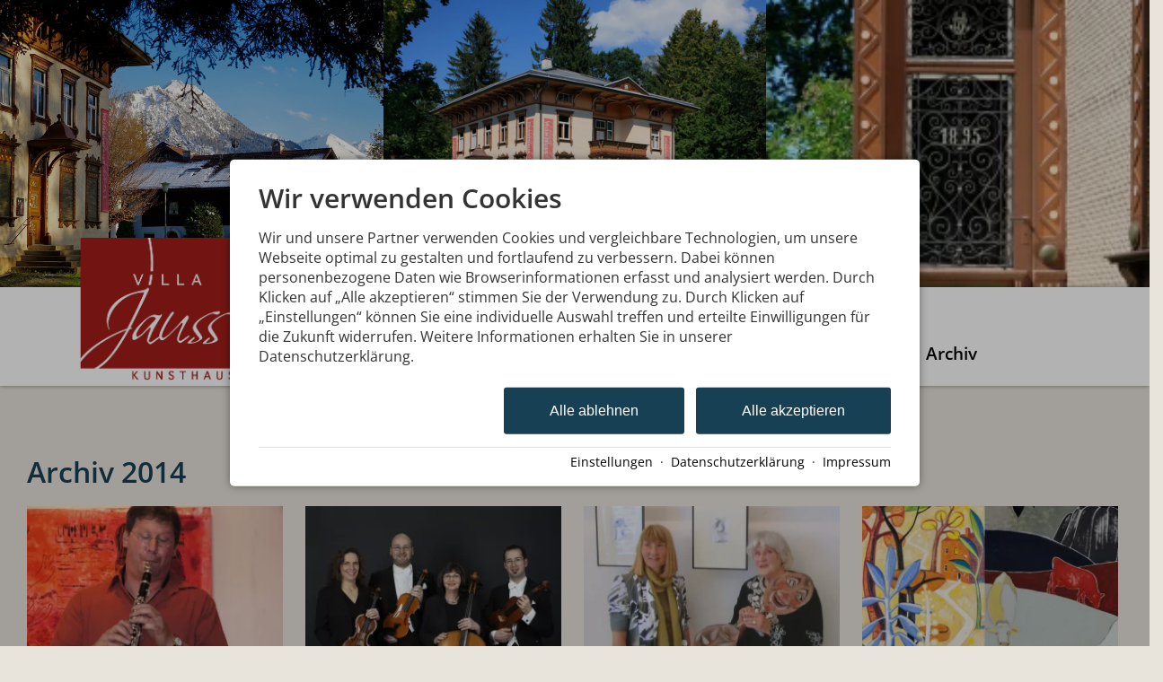

--- FILE ---
content_type: text/html; charset=utf-8
request_url: https://www.villa-jauss.de/archiv/archiv-2014.html
body_size: 21820
content:
<!DOCTYPE html>
<html xmlns="http://www.w3.org/1999/xhtml" xml:lang="de" lang="de"  class=" c107038">
<head>
	<title>Archiv 2014</title>
	
	<meta http-equiv="Content-Type" content="text/html;charset=utf-8">
	<meta name="robots" content="index, follow">
	<meta name="tramino-cache" content="14.01.2026 16:50:35">
	<meta name="viewport" content="width=device-width, initial-scale=1, maximum-scale=5">
	<link rel="canonical" href="https://www.villa-jauss.de/archiv/archiv-2014.html">
	<link rel="icon" href="data:,">

	<link rel="stylesheet" href="https://tramino.s3.amazonaws.com/css/2800_2238.css?r=9" type="text/css" media="all"  >
	<link rel="stylesheet" href="https://tramino.s3.amazonaws.com/css/824_3.css?r=9" type="text/css" media="all"  >
	<link rel="stylesheet" href="https://tramino.s3.amazonaws.com/css/2838_61.css?r=9" type="text/css" media="all"  >
	<link rel="stylesheet" href="https://tramino.s3.amazonaws.com/css/2883_1516.css?r=9" type="text/css" media="all"  >
	<link rel="stylesheet" href="https://tramino.s3.amazonaws.com/css/3075_180.css?r=9" type="text/css" media="all"  >
	<link rel="stylesheet" href="https://tramino.s3.amazonaws.com/css/3433_136.css?r=9" type="text/css" media="all"  >
	<link rel="stylesheet" href="https://tramino.s3.amazonaws.com/css/1384_6.css?r=9" type="text/css" media="all"  >
	<link rel="stylesheet" href="https://tramino.s3.amazonaws.com/css/2820_349.css?r=9" type="text/css" media="all"  >
	<link rel="stylesheet" href="https://live.tramino.de/static/slick/slick.css?r=9" type="text/css" media="all"  >
	<link rel="stylesheet" href="https://live.tramino.de/static/slick/slick-theme.css?r=9" type="text/css" media="all"  >

		<!-- Init Consent -->
		<script>
		localStorage.setItem("consentPermission","false");
		window.ConsentChecksum = "3f16244095abcff55aff0bf0bf1cc905_v1";
		window.consentCodeBuffer = window.consentCodeBuffer || [];

		window.setConsentCookie = function( cvalue ) {
			const d = new Date();
			const cname = "Consent";
			const exdays = 365;

			d.setTime(d.getTime() + (exdays*24*60*60*1000));
			let expires = "expires="+ d.toUTCString();
			document.cookie = cname + "=" + cvalue + ";" + expires + ";path=/";
		}

		window.getConsentCookie = function( ) {
			let cname = "Consent";
			let name = cname + "=";
			let decodedCookie = decodeURIComponent(document.cookie);
			let ca = decodedCookie.split(';');

			for(let i = 0; i <ca.length; i++) {
				let c = ca[i];
				while (c.charAt(0) == ' ') {
					c = c.substring(1);
				}
				if (c.indexOf(name) == 0) {
					return c.substring(name.length, c.length);
				}
			}
			return "";
		}

		window.deleteConsentCookie = function( ) {
			let cname = "Consent";
			document.cookie = cname + "=; expires=Thu, 01 Jan 1970 00:00:00 UTC; path=/;";
		}

		window.releaseConsentBuffer = function() {			

			let buffer = window.consentCodeBuffer;
			const tempContainer = document.createElement('div');

			window.onerror = function (error, url, line, column, stack) {

				let fetch_url = "/api/codes/error/?" + new URLSearchParams({
					error_message: error,
					error_url: url,
				}).toString()

				fetch(fetch_url).then(function(response) {
				
				}).catch(function(err) {

				});
	        };

			for (var i = 0; i < buffer.length; i++) {
				let code_element = buffer[i];

				if ( code_element.released === true ) {
					console.log("[releaseConsentBuffer] skip double execution");
					continue;
				}

				if ( code_element.type == "javascript" ) {
	
					(function() {
						code_element.callback.call();
						//eval(code_element.callback);
					})();

				} else if ( code_element.type == "src" ) {
					var s = document.createElement('script');
					s.type = 'text/javascript';
					s.async = true;
					s.src = code_element.src;
					document.body.appendChild(s);
				}
				else if ( typeof code_element.content == "string" ) {
					
					if ( code_element.content !== undefined  ) {
						code_element.content = code_element.content.replace(/script_blocker/g, 'script');
						tempContainer.innerHTML += code_element.content;
					}
					
				}

				code_element.released = true;
			}

			let code_items = tempContainer.children;	
			

			for (let child of Array.from(code_items) ) {
			
				let error;
								
				if ( child.tagName === 'SCRIPT' ) {
					
					const newScript = document.createElement('script');
					if ( child.src ) {
						// Externe Skripte
						newScript.src = child.src;
						newScript.async = true; // Standardmäßig async laden
					} else {
						// Inline-Skripte
						try {
							newScript.textContent = child.textContent;
						} catch ( err ) {
		                	// console.log( "Code Error", err )
		                }
					}
					document.body.appendChild(newScript);
				} else {
					document.body.appendChild(child);
				}
                

               
            
			}

			window.onerror = null;

		}

		window.checkConsent = function() {

			let consent_html = document.querySelector(".TraminoConsent");

			if ( window.ConsentChecksum ) {
				if ( window.getConsentCookie() == window.ConsentChecksum ) {
						return true
					}
			}

			if ( consent_html !== null ) {
				if ( consent_html.dataset.checksum ) {
					if ( window.getConsentCookie() == consent_html.dataset.checksum ) {
						return true
					}
				}
			}

			return false;

		}


		window.checkReleaseConsent = function() {

			if ( window.checkConsent() ) {
				window.releaseConsentBuffer();
				localStorage.setItem("consentPermission","true");
				console.log("[checkReleaseConsent] granted - codes released");
			} else {
				localStorage.setItem("consentPermission","false");
				console.log("[checkReleaseConsent] not granted");
			}
		
		}

		</script>
		
	<script>
		window.dataLayer = window.dataLayer || [];
		function gtag(){dataLayer.push(arguments);}

		if( window.checkConsent() === false ) {

			gtag('consent', 'default', {
				'ad_storage': 'denied',
				'ad_user_data': 'denied',
				'ad_personalization': 'denied',
				'analytics_storage': 'denied',
				'personalization_storage': 'denied',
				'functionality_storage': 'denied',
				'security_storage': 'denied',
			});


		} else {
			gtag('consent', 'default', {
				'ad_storage': 'granted',
				'ad_user_data': 'granted',
				'ad_personalization': 'granted',
				'analytics_storage': 'granted',
				'personalization_storage': 'granted',
				'functionality_storage': 'granted',
				'security_storage': 'granted',
			});
		}
	</script>
	
	
	<script>var Tramino = {"lang":"de","page":107038,"request_id":"b4d89ef4614e43f04ff3fd5df2da42c2","base":"","client":1775,"destination":100};</script>
	<script>(function(){var q=[];window.TraminoReady=function(f){return f?q.push(f):q}})()</script>
	<script  src="https://storage.tramino.net/static/root/js/jquery.min.js?r=9" type="text/javascript" ></script>
	<script  src="/tramino/js/imagescroll.js?r=9" type="text/javascript" ></script>
	<script  src="https://storage.tramino.net/static/root/js/jquery-ui.min.js?r=9" type="text/javascript" ></script>
	<script  src="https://live.tramino.de/static/slick/slick.min.js?r=9" type="text/javascript" ></script>
	<script  src="https://tramino.s3.amazonaws.com/tramino/js/fancybox2/jquery.fancybox.pack.js?test&r=9" type="text/javascript" ></script>

	<script src="/tramino/js/require.min.js" data-main="/tramino/js/requirejs-main.js" async defer></script>
<script>
	window.loadJS = function(u, cb) {
        window._loadedScripts = window._loadedScripts || new Set();

        if (window._loadedScripts.has(u)) {
            if (typeof cb === "function") {
                cb();
            }
            return;
        }

        var r = document.getElementsByTagName("script")[0],
            s = document.createElement("script");
        s.src = u;

        // Callback erst ausführen, wenn das Script geladen wurde
        s.onload = function() {
            console.log("loadJS - script loaded");
            window._loadedScripts.add(u);
            if (typeof cb === "function") {
                cb();
            }
        };

        // Optional: Fehlerbehandlung
        s.onerror = function() {
            console.error("Fehler beim Laden des Skripts: " + u);
        };

        r.parentNode.insertBefore(s, r);
    };
	
	window.loadCSS = function(u) {
	    window._loadedCSS = window._loadedCSS || new Set();

	    if (window._loadedCSS.has(u)) {
	        return;
	    }

	    var r = document.getElementsByTagName("link")[0],
	        l = document.createElement("link");
	    l.href = u;
	    l.rel = "stylesheet";
	    l.type = "text/css";
	    l.media = "all";

	    r.parentNode.insertBefore(l, r);
	    window._loadedCSS.add(u);
	}
</script>

	
<script type="text/javascript">
"use strict";
	
TraminoReady(function() {
	$('#lang > ul > li > a').on('click', function(event) {
		event.preventDefault();
	});
});

</script>
	





<style type="text/css">

	:root {
		
		
		
		
	}

	


	

	

	



</style>


<script type="text/javascript">

	TraminoReady(function() {
		
		
		
		 
		

		
		
		

		

		$('#nav_icon').on('click', function () {
			$('.logo').removeClass('fixheight');
			// Handling das ein zu großes Logo nicht mobile in die Navigation reinragt
			if ( $('header .header .logo img').height() > $('header .header').height() ) {
				$('header .header').addClass('oversizedLogo');
				$('.logo').toggleClass('fixheight');
			}

			$('header .header').toggleClass('navopen');
			$(this).toggleClass('clicked');
		});

	

		$('nav > .ul > ul > li').on('click', function(e) {

			if ( Tramini.hasTouchEvents ) {

				var $clicked_li = $(this);

				// nur ein sub-menu offen
				$('nav > .ul > ul > li').not($clicked_li).removeClass('firstclick');
				
				if ( $clicked_li.find('ul').length > 0 ) {
					if ( ! $clicked_li.hasClass('firstclick') ) {
						$clicked_li.addClass('firstclick');
						e.preventDefault();
					}
				}
			}
		});


		// click auf language button
		if ( /Android/i.test(navigator.userAgent) ) {

			$('#lang a.aktiv').on('click', function() {

				$('#lang a.aktiv').not(this).removeClass('android');
				
				if ( $(this).parent().find('.pulldown').length > 0 ) {
					if ( ! $(this).hasClass('android') ) {
						$(this).addClass('android');
						return false;
					}
				}
			});
		}


		
		
		

		$("#cluster_nav").on("click", function (e) {
			var button = $("#cluster_nav");
			var offset = button.offset();
			var top = offset.top + button.outerHeight(true);
			$("#cluster_nav_content").css({
				position: 'absolute',
				top: 47,
				left: 300,
			});
			$("#cluster_nav_content").toggle();
			$("#cluster_nav").toggleClass("on");
			/* Widgets der ReservaApp ausblenden */
			
			$("#cart-content").removeClass('open');
		});

		


		

		
		


		
		

	});

	



	// entnimmt die parameter aus der Anfrage-Quick Search
	// und öffnet die Anfrage-Detail-Seite
	function anfrage(uri) {

		var params = $('#menu_search').serialize();
		var uri = uri + '?' + params;

		location.href=uri;
	}
		 
	

</script>




<style>
	header {
		position: -webkit-sticky !important;
		position: sticky !important;
		top: 0;
		left: 0;
		z-index: 52;
		box-shadow: 0px 0px 5px rgba(0,0,0,0.4);
	}

</style>










<script type="text/javascript">
"use strict";
TraminoReady(function() {
	require(['slick'], function(_) {
		$('#TraminoAnhang170502 .memos').slick({
		dots: true,
		infinite: false,
		slidesToShow: 4,
		slidesToScroll: 4,
		//variableWidth: true,
		responsive: [
			{
				breakpoint: 1024,
				settings: {
					slidesToShow: 3,
					slidesToScroll: 3,
					dots: true
				}
			},
			{
				breakpoint: 600,
				settings: {
					slidesToShow: 2,
					slidesToScroll: 2,
					dots: true
				}
			}
		]
	});
	});
	
});


</script>






<style type="text/css">
/* TraminoFooter */

.T2820 {
	--footer-gap: 1.5rem;
	margin-bottom: 0px !important;
}


footer .wrapper {
	padding-top: 10px;
	background-position: top;
	z-index: 5;	
}

footer:not(.S9072) .wrapper { margin: 0; }

footer .wrapper .boxes {
	display: flex;
	flex-wrap: wrap;
	gap: var(--footer-gap);
	margin-bottom: var(--footer-gap);
}


footer .box {
	position: relative;
	width: 100%;
}

footer .box.empty { padding-bottom: 0;  }



footer .box > .inner {
	margin: 1.5rem 0 0 0;
}

footer .footer_img {
	float: left;
	margin: 0px 5px 8px 0px;
}

footer .box > .inner .headline {
	text-transform: uppercase;
	margin-top: 0px;
	margin-bottom: 7px !important;
}

footer .box > .inner h4 {
	margin-top: 10px;
	margin-bottom: 5px !important;
}

footer .box > .inner p {
	margin-bottom: 0.4em;
}

footer .box > .inner ul {
	padding-left: 25px;
}

footer .box > .inner ul.list {
	padding: 0;
	margin: 0.5em 0 0 0;
	list-style-type: none;
}

footer .box > .inner ul.list li {
	padding: 0;
	margin: 0 0 0.2em 0;
}

footer .box > .inner ul.list li a {
	display: flex;
	text-decoration: none;
}
footer .box > .inner ul.list li a .icon {
	width: 1.3em;
	height: auto;
	margin-right: 0.6rem;
}

footer .box > .inner ul.list li a .icon img {
	width: 100%;
	height: auto;
}


/* Adresse */

.Mandant_800 footer .adresse .firma { font-weight: bold; }


/* Öffnungszeiten */
.T2820 .oeffnungszeiten { font-size: 0.9rem; }
.T2820 .oeffnungszeiten .tage { width: 34%; margin-right: 1%; flex-grow: 0; flex-shrink: 0; font-weight: bold;  }
.T2820 .oeffnungszeiten .tag { 
	display: flex; 
	flex-wrap:wrap; 
	border-bottom: 1px solid var(--footer_border_color,rgba(0,0,0,0.05));
	padding-bottom: 0.2rem; 
	margin-bottom: 0.2rem; 
}
.T2820 .oeffnungszeiten .tag:last-child { border-width: 0; padding-bottom: 0; margin-bottom: 0; }
.T2820 .oeffnungszeiten .rightside { width: 65%; hyphens: auto; }
.T2820 .oeffnungszeiten .rightside .nachmittag { display: block; }

footer .staticmap {
	display: inline-block;
	background-color: #fff;
	border: 1px solid rgba(0,0,0,0.1);
	padding: 4px;	
}

footer .staticmap img {
	width: 100%;
	height: auto;
}

#totop {
	position: fixed;
	bottom: 50px;
	right: 50px;
	width: 65px;
	height: 65px;
	z-index: 2001;
	display: none;
	cursor: pointer;
	background-color: #FFF;
	background-color: rgba(255,255,255,0.5);
}

/* AWS */
.Mandant_420 #totop { background-color: #464e5d; background-color: rgba(70,78,93,0.5); }
.Mandant_53187 #totop { background-color: #464e5d; background-color: rgba(70,78,93,0.5); }
.Mandant_42884 #totop { background-color: #464e5d; background-color: rgba(70,78,93,0.5); }
.Mandant_61884 #totop { background-color: #464e5d; background-color: rgba(70,78,93,0.5); }
.Mandant_55265 #totop { background-color: #464e5d; background-color: rgba(70,78,93,0.5); }


#totop i {
	position: absolute;
	top: 50%;
	left: 50%;
	-ms-transform: translate(-50%, -50%);
	    transform: translate(-50%, -50%);
	font-size: 50px;
}

footer .box .social {
	display: flex;
	flex-direction: column;
	margin-top: 1rem;
}

footer .box .social a {
	display: flex;
	font-size:  1.15rem;
	text-decoration: none;
	align-items:  center;
	margin-bottom: 0.2rem;
}

footer .box .social a i {
	margin-right: 0.5rem;
	font-size:  1.3em;
}


/* Fix Mittelberg */

.Mandant_800 footer {
	padding: 0 1em;
	margin: 0 auto !important;
	max-width: 1800px;
}



.Mandant_800 footer :is(.copyright,.boxes,.badges) {
	width: auto;
	padding: 0;
	margin-left: 0.5rem;
	margin-right: 0.5rem;
}


.Mandant_800 .T2820.S9073 .wrapper {
	border-radius: 1em 1em 0 0; /* sollte einstellbar sein irgendwie */
}

@media (min-width: 420px) {
	footer .box {
		width: auto;
		width: calc( 50% - var(--footer-gap) );
	}
}
@media (min-width: 567px) {

}

@media (min-width: 768px) {

	footer .box {
		width: calc( 25% - var(--footer-gap) );
	}

	.Mandant_800 footer {
		padding: 0 2em;
	}

	.Mandant_800 footer :is(.copyright,.boxes,.badges) {
		width: auto;
		padding: 0 2em;
	}
}

@media (min-width: 1024px) {

}

@media (min-width: 1280px) {

}


/* -- Copyright -- */

footer .badges { text-align: right; }
footer .badges.align-left { text-align: left; }
footer .badges.align-center { text-align: center; }

footer .badges a {
	display: inline-block;
	text-decoration: none;
	margin: 0px 0px 15px 15px;
}

footer .badges a img { width: auto; height: 70px; }

footer .copyright {
	display: flex;
	flex-wrap:  wrap;
	justify-content:  space-between;
	padding-bottom: 15px !important;
	
}

footer .copyright .links { opacity: 0.6; }
footer .copyright .tc { opacity: 0.4; }

footer .copyright a { text-decoration: none; color: inherit;  }
footer .copyright .social a {  margin: 0px 15px 15px 0px; display: flex; align-items: center; }
footer .copyright i { font-size: 20px; line-height: 16px;  padding-right: 5px;}

footer .copyright ul {
	margin: 0;
	padding: 0;
	list-style-type: none;
}

footer .copyright ul:after {
	display: block;
	content: "";
	clear: left;
}


footer .copyright ul li {
	float: left;
	margin: 0 15px 0 0;
}

footer .copyright .social {
	float: none;
	display: flex;
	justify-content: center;
	align-items: center;
	flex-wrap: wrap;
	margin: 0 10px 0 0;
}

@media (max-width: 567px) {
	footer .copyright .social {
		order: 1;
		width:  100%;
		flex-grow: 0;
		flex-shrink: 0;
	}
	footer .copyright .links { order: 2; }
	footer .copyright .tc { order: 3; }
}


/* -- Weisser Hintergrund -- [disabled] */

#body .T2820.S5702 .wrapper { background-color: #fff; }



/* -- Hintergrund Hintergrund 5% Schwarz (1) [disabled]  -- */

#body .T2820.S5703 .wrapper { background-color: rgba(0,0,0,0.05); }



/* -- Hintergrund Dunkler Hintergrund (6) [disabled]  -- */

.S7756 .background {
	color: #fff !important;
}




/* -- Hintergrund Grauer Hintergrund [disabled] -- */

footer.S8854, footer .S8854 {
    background: #555;	
}

footer.S8854 section.box.box4, footer .S8854 section.box.box4 {
    width: 100%;
}

footer.S8854 section.box.box4 .inner.clearfix.text, footer .S8854 section.box.box4 .inner.clearfix.text {
	margin-right: 0;
}

@supports (container-type: inline-size) {
	footer .search_wrapper {
		container-type: inline-size;
		container-name: footer_search;
		width: 100%;
	}

	footer .search {
		display: flex;
	}
	footer .search input[type=text] {
		flex-grow: 1;
		flex-shrink: 1;
	}


	@container footer_search (max-width: 279px) {
		footer .search {
			flex-wrap: wrap;
			flex-direction: column;
		}
		footer .search input[type=text] {
			min-height: 2rem;
			width: 100%;
			margin-bottom: 0.5em;
		}
		footer .search button {
			width: 100%;
		}
	}
}

@supports not (container-type: inline-size) {
	footer .search {
		display: flex;
	}
	footer .search input[type=text] {
		flex-grow: 1;
		flex-shrink: 1;
		width: 124px;
	}

	
	@media (min-width: 768px) and (max-width: 1023px)  {

		footer .search {
			flex-direction: column;
		}
		footer .search input[type=text] {
			width: 100%;
		}
		footer .search button {
			width: 100%;
		}
	}
	

	
}


/* -- Responsive  -- */


@media all and (min-width: 768px) and (max-width:1023px) {

	.T2820 .oeffnungszeiten .tag { margin-bottom: 5px; }
	.T2820 .oeffnungszeiten .tage { width: 100%; }
	.T2820 .oeffnungszeiten .rightside { float: left; width: 100%; }
	.T2820 .oeffnungszeiten .rightside .nachmittag { display: block; }

	#totop {
		bottom: 45px;
		right: 45px;
		width: 60px;
		height: 60px;
	}

	#totop i {
		font-size: 45px;
	}

}

@media all and (min-width: 568px) and (max-width: 767px) {

	.T2820 .oeffnungszeiten .tag { margin-bottom: 5px; }
	.T2820 .oeffnungszeiten .tage { width: 100%; font-weight: bold; }
	.T2820 .oeffnungszeiten .rightside { float: left; width: 100%; }
	.T2820 .oeffnungszeiten .rightside .nachmittag { display: block; }

	#totop {
		bottom: 40px;
		right: 40px;
		width: 50px;
		height: 50px;
	}

	#totop i {
		font-size: 40px;
	}

	
}

@media all and (max-width: 567px) {
	
	footer .wrapper {
	 	padding-top: 15px;
		background-size: cover !important;	
	}
	
	
	footer .box > .inner {
		margin: 0px;
	}
	

	#totop {
		bottom: 30px;
		right: 30px;
		width: 40px;
		height: 40px;
	}

	#totop i {
		font-size: 30px;
	}
	
	footer .box iframe { width: 100%; height: auto; }
	footer .box iframe.noresponsive { width: auto; height: auto; }


	footer .copyright .social {
		padding-top: 0.8rem;
   		padding-bottom: 0.8rem;
		border-top: 1px solid var(--footer_border_color,rgba(0,0,0,0.05));
		border-bottom: 1px solid var(--footer_border_color,rgba(0,0,0,0.05));
		margin-bottom: 0.8rem;
	}
	footer .copyright .social a {
		margin-bottom: 0.5rem;
	}

}

/* -- CSS (für Browser) #9072: Breite Nur Maximalbreite (1) [optional]  -- */

.T2820.S9072 .wrapper { padding-left: 2rem; padding-right: 2rem; }


/* -- CSS (für Browser) #9073: Rundung Abgerundete Ecken oben (1) [optional] -- */

.T2820.S9073 .wrapper { border-radius: 2rem 2rem 0 0; }


</style>





	

		
				<style media="screen, print">
					@font-face {
						font-family: 'Open Sans';
						src: url('https://storage.tramino.net/static/fonts/open-sans-v35-latin/400.woff2') format('woff2'),url('https://storage.tramino.net/static/fonts/open-sans-v35-latin/400.woff') format('woff');
						font-weight: 400;
						font-style: normal;
						
					}
			    </style>
		    
		
				<style media="screen, print">
					@font-face {
						font-family: 'Open Sans';
						src: url('https://storage.tramino.net/static/fonts/open-sans-v35-latin/600.woff2') format('woff2'),url('https://storage.tramino.net/static/fonts/open-sans-v35-latin/600.woff') format('woff');
						font-weight: 600;
						font-style: normal;
						
					}
			    </style>
		    
		
		
		



		
		
		
		

		
		

		

		<style>
			html {
				
			font-family: 'Open Sans',sans-serif !important;
			font-weight: 400;
			font-style: normal;
	    
				font-size: 87.5%;
				line-height: 1.3;
			}

			html .fontsize_xxsmall { font-size: 0.7rem ; }
			html .fontsize_xsmall { font-size: 0.8rem ; }
			html .fontsize_small { font-size: 0.9rem ; }
			html .fontsize_medium { font-size: 1rem; }
			html .fontsize_large { font-size: 1.1rem ; }
			html .fontsize_xlarge { font-size: 1.2rem; }

			
			html .bold, html strong, html b { font-weight: 600; } 
			html h1, html h2, html h3, html h4, html h5 { font-size: inherit; font-weight: 400; }
			

			
			@media (min-width: 567px) {
				html { font-size: 93.75%; }
			}

			
			@media (min-width: 768px) {
				html { font-size: 100%; }
			}
			
			@media (min-width: 1024px) {
				html { font-size: 103.125%; }
			}

			
			@media (min-width: 1280px) {
				html { font-size: 106.25%; }
			}
			

		</style>
	

	
		
		<style>
			html .specialfont {
				
			font-family: 'Open Sans',sans-serif !important;
			font-weight: 600;
			font-style: normal;
	    
				font-size: 1.714rem;
				margin: 0.2em 0 0.4em 0;
				line-height: 1.2;
			}

			html .specialfont.fontsize_xxsmall { font-size: 1.1998rem; }
			html .specialfont.fontsize_xsmall { font-size: 1.3712rem; }
			html .specialfont.fontsize_small { font-size: 1.5426rem; }
			html .specialfont.fontsize_medium { font-size: 1.714rem; }
			html .specialfont.fontsize_large { font-size: 2.0568rem; }
			html .specialfont.fontsize_xlarge { font-size: 2.2282rem; }@media (min-width: 567px) {
				html .specialfont { font-size: 1.814rem; }
				html .specialfont.fontsize_xxsmall { font-size: 1.2698rem; }
				html .specialfont.fontsize_xsmall { font-size: 1.4512rem; }
				html .specialfont.fontsize_small { font-size: 1.6326rem; }
				html .specialfont.fontsize_medium { font-size: 1.814rem; }
				html .specialfont.fontsize_large { font-size: 2.1768rem; }
				html .specialfont.fontsize_xlarge { font-size: 2.3582rem; }
			}@media (min-width: 768px) {
				html .specialfont { font-size: 1.864rem; }
				html .specialfont.fontsize_xxsmall { font-size: 1.3048rem; }
				html .specialfont.fontsize_xsmall { font-size: 1.4912rem; }
				html .specialfont.fontsize_small { font-size: 1.6776rem; }
				html .specialfont.fontsize_medium { font-size: 1.864rem; }
				html .specialfont.fontsize_large { font-size: 2.2368rem; }
				html .specialfont.fontsize_xlarge { font-size: 2.4232rem; }
			}@media (min-width: 1024px) {
				html .specialfont { font-size: 1.964rem; }
				html .specialfont.fontsize_xxsmall { font-size: 1.3748rem; }
				html .specialfont.fontsize_xsmall { font-size: 1.5712rem; }
				html .specialfont.fontsize_small { font-size: 1.7676rem; }
				html .specialfont.fontsize_medium { font-size: 1.964rem; }
				html .specialfont.fontsize_large { font-size: 2.3568rem; }
				html .specialfont.fontsize_xlarge { font-size: 2.5532rem; }
			}@media (min-width: 1280px) {
				html .specialfont { font-size: 2.064rem; }
				html .specialfont.fontsize_xxsmall { font-size: 1.4448rem; }
				html .specialfont.fontsize_xsmall { font-size: 1.6512rem; }
				html .specialfont.fontsize_small { font-size: 1.8576rem; }
				html .specialfont.fontsize_medium { font-size: 2.064rem; }
				html .specialfont.fontsize_large { font-size: 2.4768rem; }
				html .specialfont.fontsize_xlarge { font-size: 2.6832rem; }
			}


			html h1.specialfont, html h2.specialfont, html h3.specialfont, html h4.specialfont, html h5.specialfont { font-weight: 600; }


		</style>
	





	<meta name="referrer" content="origin">


<link rel="stylesheet" type="text/css" href="https://cdn2.tramino.net/static/tramino/traminoicon-v1.41/style.css">

<link rel="stylesheet" href="https://storage.tramino.net/static/tramini/iconfont/css/styles.min.css?c=950980">




<script>
"use strict";

	window.hasTouchEvents =  (('ontouchstart' in window) || window.DocumentTouch && document instanceof DocumentTouch);

	window.Tramini = {
		hasTouchEvents: (('ontouchstart' in window) || window.DocumentTouch && document instanceof DocumentTouch),
		checkTabletView: function() {
			return $(window).width() < 768;
		},
		checkMobileView: function() {
			return $(window).width() < 567;
		},
		checkSmallDesktopView: function() {
			return $(window).width() < 1023;
		},
		checkDesktopView: function() {
			return $(window).width() > 1023;
		},
	};
	


TraminoReady(function() {

	let $body = $('body');

	if ( Tramini.hasTouchEvents ) {
		$('#body').addClass('touchdevice');
	}

	if ( $('.fancybox').length > 0 && ! $body.hasClass('norequire') ) {
		
		if ( window.require !== undefined ) {

			require(['fancybox'], function(_) {

				$('.fancybox').fancybox({
					padding: 0,
				});

				$('a.fancybox').on('click', function(e){ e.preventDefault(); });

			});

		}
		
	}

	if ( $('.lazyload').length > 0 && !$body.hasClass('norequire') ) {
		require(['lazybgset','lazysizes'], function(_) {
			window.lazySizesConfig.customMedia = {
				'--mobile': '(max-width: 567px)',
				'--tabletsmall': '(max-width: 767px)',
				'--tabletbig': '(max-width: 1023px)',
				'--desktopsmall': '(max-width: 1279px)'
			};
		});
	}


	if ( 'loading' in HTMLImageElement.prototype && 0 ) {
		
		$('img[loading="lazy"]').each(function(index, el) {
			$(this).attr('src',$(this).data('src'));
		});

		$('source[data-srcset]').each(function(index, el) {
			$(this).attr('srcset',$(this).data('srcset'));
		});
	} else {
		if ( $('.lazy').length > 0 && !$body.hasClass('norequire') ) {
			// https://www.andreaverlicchi.eu/lazyload/

			var lazyLoadAmdUrl = "/tramino/js/lazy/lazyload.amd.min.js";
			var polyfillAmdUrl = "/tramino/js/lazy/intersection-observer.js";


			var dependencies = [
				"IntersectionObserver" in window
					? null // <- Doesn't require the polyfill
					: polyfillAmdUrl,
				lazyLoadAmdUrl
			];
			
			require(dependencies, function(_,LazyLoad) {
				window.lazyLoadInstance = new LazyLoad({
					//container: document.getElementById('TraminoRubrik'),
					elements_selector: ".lazy",
					// load_delay: 300,
					//threshold: 800,
				});

			});
		}
	}

	if ( $('.cardslider.slider').length > 0 && !$body.hasClass('norequire')) {
		
		let autoplay = false;
		if( $('.cardslider.slider').hasClass('autoplay') ){
			autoplay = true;
		}

		require(['slick'], function(_) {

			$('.cardslider.slider').slick({
				lazyLoad: 'ondemand',
				dots: false,
				arrows: true,
				infinite: true,
				slidesToShow: 3,
				slidesToScroll: 1,
				// prevArrow: '<a href="#" class="slider-nav slider-nav-prev"><i class="icon-arrow-left"></i></i></a>',
				// nextArrow: '<a href="#" class="slider-nav slider-nav-next"><i class="icon-arrow-right"></i></a>',
				variableWidth: true,
				autoplay: autoplay,
				autoplaySpeed: 1000,
			});	
		});
	}

	
	
	
	

	
	

	// impressum anhang
	$('.T711').addClass('maxwidth text');
	$('.T711 p').addClass('fontsize_medium');


	// Zur Sprungmarke Offset von de Navigation hinzufügen
	// if ($('header').css('position') == 'sticky') {
	


		// $('a').filter(function() { return this.href.match(/TraminoAnhang/); }).addClass("scrollto");

		$('a').filter(function() { 
			return this.href.match(/TraminoAnhang/);
		}).addClass("scrollto");
		
		$('a.scrollto').on('click', function(e) {

			let anker = $(this).attr('href');
			anker = anker.match("#(.*)$");
			anker = anker[0];

			if ( $(anker).length > 0 ) {
				e.preventDefault();
			}

			let offset = 20;


			if ( $('header').css("position") == "fixed" || $('header').css("position") == "sticky" ) {
				offset = $('header').height() + 20;
			}


			let scrollto = $(anker).offset().top - offset;
			$('html, body').animate({
				scrollTop: scrollto,
			}, 1000, 'swing');
			
		});
	

});

document.addEventListener("DOMContentLoaded", function() {
  document.querySelectorAll("#TraminoInhalt table").forEach(function(table) {
    // Wenn Tabelle die Klasse 'no-responsive' hat, überspringen
    if (table.classList.contains("no-responsive")) return;
    
    // Prüfen, ob Tabelle schon in einem Wrapper steckt
    if (!table.parentElement.classList.contains("table-responsive")) {
      let wrapper = document.createElement("div");
      wrapper.classList.add("table-responsive");
      wrapper.style.overflowX = "auto";
      wrapper.style.webkitOverflowScrolling = "touch";
      table.parentNode.insertBefore(wrapper, table);
      wrapper.appendChild(table);
    }
  });
});


</script>









<style>
	body .color { color: #184054; }
	body .text a:not(.bgcolor,.button) { color: #184054; }
	
		body .bgcolor { background-color: #184054; color: #FFFFFF; }
	

	body .bordercolor { border-color: #184054; }
	
		body .textile .button, .S6529 .textile a.button { background-color: #184054; color: #FFFFFF; }
	

	#cart-button-next {
		background-color: var(--signal_color,#CC3300);
		color: var(--signal_color_negativ,#FFFFFF);
	}

	
	

	/*
	header .header input[type="button"] {
	 	color: #000;
	 }
	*/

	/* Trennbaustein Linie */
	body .T4681 .bordercolor:before { background: #184054; }

	/* Navigation: Farbiger Hover; */
	body .S6995 .header.show_subnav nav ul li:hover > a  { background-color: #184054; }
	body .S6995 .header.show_subnav nav ul ul li:hover a  { background-color: #184054; }

	:root {
		--signal_color: #184054;
		
			--signal_color_negativ: #FFFFFF;
		
	}
</style>













<style>
	body {
		background-color: #E8E4DC;
		color: #222222;
	}

	header .header { background-color: #E8E4DC; }

	header .S7114 .header { background-color: rgba(232,228,220,0.8) !important;  }

	
		
		:root {
			--footer_border_color: rgba(0,0,0,0.05);
		}
		footer .wrapper {
			background-color: rgba(100,100,100,0.1);
			border-top: 1px solid rgba(0,0,0,0.05);
			color: #000;
		}

		footer .copyright a { color: #000; }
	

	.T3108 .bg_image .mask {
		background: -moz-linear-gradient(top, rgba(232,228,220,0) 0%, rgba(232,228,220,1) 100%);
		background: -webkit-linear-gradient(top, rgba(232,228,220,0) 0%,rgba(232,228,220,1) 100%);
		background: linear-gradient(to bottom, rgba(232,228,220,0) 0%,rgba(232,228,220,1) 100%);
	}

	

	:root {
		--background_color: #E8E4DC;
		--text_color: #222222;
		--bgcolor-button: #184054; 
		--default_font: "Open Sans";
		--default_specialfont: "Open Sans";
	}
</style>






<meta property="og:title" content="Archiv 2014">
<meta property="og:description" content="">
<meta property="og:site_name" content="Kunsthaus Villa Jauss">
<meta property="og:type" content="Website">
<meta property="og:url" content="https://www.villa-jauss.de/archiv/archiv-2014.html">
<meta property="og:image" content="https://storage.tramino.net/villa-jauss/817787/800.jpg?r=1">

<script async src="https://www.googletagmanager.com/gtag/js?id=G-D6FVBNMDMW"></script>
<script>
window.dataLayer = window.dataLayer || [];
function gtag(){dataLayer.push(arguments);}
gtag('js', new Date());

gtag('config', 'G-D6FVBNMDMW');
</script>


</head>
<body  id="body" class=" Mandant_1775 Rubrik_104965" >


<div id="page">

<div id="TraminoInhalt">
			
				<section class="TraminoVorlage T2838  nomargin TraminoVorlage_1" id="TraminoAnhang161328"   >
					<div class="bilder">
	
		<a class="element fancybox element_1" href="https://storage.tramino.net/villa-jauss/843780/1200.jpg?r=1" rel="group_161328">
			
			<span class="inner">
				
		<picture ><source srcset="https://storage.tramino.net/villa-jauss/843780/1600x1200.webp?r=1 1x" type="image/webp" media="(min-width: 1280px)"><source srcset="https://storage.tramino.net/villa-jauss/843780/1280x960.webp?r=1 1x" type="image/webp" media="(min-width: 1024px)"><source srcset="https://storage.tramino.net/villa-jauss/843780/1024x768.webp?r=1 1x" type="image/webp" media="(min-width: 768px)"><source srcset="https://storage.tramino.net/villa-jauss/843780/768x576.webp?r=1 1x" type="image/webp" media="(min-width: 567px)"><source srcset="https://storage.tramino.net/villa-jauss/843780/200x150.webp?r=1 1x" type="image/webp" ><source srcset="https://storage.tramino.net/villa-jauss/843780/1600x1200.jpg?r=1 1x" type="image/jpeg" media="(min-width: 1280px)"><source srcset="https://storage.tramino.net/villa-jauss/843780/1280x960.jpg?r=1 1x" type="image/jpeg" media="(min-width: 1024px)"><source srcset="https://storage.tramino.net/villa-jauss/843780/1024x768.jpg?r=1 1x" type="image/jpeg" media="(min-width: 768px)"><source srcset="https://storage.tramino.net/villa-jauss/843780/768x576.jpg?r=1 1x" type="image/jpeg" media="(min-width: 567px)"><source srcset="https://storage.tramino.net/villa-jauss/843780/200x150.jpg?r=1 1x" type="image/jpeg" ><img src="https://storage.tramino.net/villa-jauss/843780/200x150.jpg?r=1" width="200" height="150" loading='lazy' alt="DSC00056" /></picture>
	
			</span>
			
		</a>
	
		<a class="element fancybox element_2" href="https://storage.tramino.net/villa-jauss/525556/villa-jauss2.jpg?r=1" rel="group_161328">
			
			<span class="inner">
				
		<picture ><source srcset="https://storage.tramino.net/villa-jauss/525556/1024x768.webp?r=1 1x" type="image/webp" media="(min-width: 768px)"><source srcset="https://storage.tramino.net/villa-jauss/525556/768x576.webp?r=1 1x" type="image/webp" media="(min-width: 567px)"><source srcset="https://storage.tramino.net/villa-jauss/525556/200x150.webp?r=1 1x" type="image/webp" ><source srcset="https://storage.tramino.net/villa-jauss/525556/1024x768.jpg?r=1 1x" type="image/jpeg" media="(min-width: 768px)"><source srcset="https://storage.tramino.net/villa-jauss/525556/768x576.jpg?r=1 1x" type="image/jpeg" media="(min-width: 567px)"><source srcset="https://storage.tramino.net/villa-jauss/525556/200x150.jpg?r=1 1x" type="image/jpeg" ><img src="https://storage.tramino.net/villa-jauss/525556/200x150.jpg?r=1" width="200" height="150" loading='lazy' alt="Kunsthaus Villa Jauss" /></picture>
	
			</span>
			
		</a>
	
		<a class="element fancybox element_3" href="https://storage.tramino.net/villa-jauss/807332/balkontre-1895.jpg?r=2" rel="group_161328">
			
			<span class="inner">
				
		<picture ><source srcset="https://storage.tramino.net/villa-jauss/807332/200x150.webp?r=2 1x" type="image/webp" ><source srcset="https://storage.tramino.net/villa-jauss/807332/200x150.jpg?r=2 1x" type="image/jpeg" ><img src="https://storage.tramino.net/villa-jauss/807332/200x150.jpg?r=2" width="200" height="150" loading='lazy' alt="Balkontüre, 1895" /></picture>
	
			</span>
			
		</a>
	
		
</div>
					
				</section>
			
				<header class="TraminoVorlage T2883 S4516 S6318 nomargin TraminoVorlage_2" id="TraminoAnhang161329"  style=" margin-bottom: 6vw !important; "   >
					<div class="header show_subnav haslang">
	
	<div class="maxwidth clearfix">
		
		<div class="logo ">
			<a href="/" aria-label="Startseite">
				<img src="https://storage.tramino.net/villa-jauss/870208/logo-hp-zeichenflaeche-1-zeichenflaeche-1.png" id="logo1" alt="Logo von Kunsthaus Villa Jauss"  width="1042"  height="667">
				
			</a>
		</div>

		

		<div id="navwrapper" class="responsive_hidden clearfix">
			

			
			<div class="top">
	
				
				
				
				
			</div>
			
			
			
			
			<nav>
				
					
	<div class="ul"><ul class="nav">
	<li class="nav_1 nav__willkommen nav__104959 nav___1 first"><a href="https://www.villa-jauss.de/" class="fontsize_large bold"   ><span>Willkommen</span><span class="extra"></span></a></li>
	<li class="nav_2 nav__ausstellungen nav__104961 nav___2"><a href="https://www.villa-jauss.de/ausstellungen/" class="fontsize_large bold"   ><span>Ausstellungen</span><span class="extra"></span></a></li>
	<li class="nav_3 nav__veranstaltungen nav__104962 nav___3"><a href="https://www.villa-jauss.de/veranstaltungen/" class="fontsize_large bold"   ><span>Veranstaltungen</span><span class="extra"></span></a></li>
	<li class="nav_4 nav__kunsthaus nav__104963 nav___4 has_children"><a href="https://www.villa-jauss.de/kunsthaus/" class="fontsize_large bold"   ><span>Kunsthaus</span><span class="extra"></span></a>
		<div class="ul"><ul class="nav">
		<li class="nav_4_1 nav__ueber-die-initiative-107011 nav__107011 nav___1 first"><a href="https://www.villa-jauss.de/kunsthaus/ueber-die-initiative-107011.html"  class="fontsize_small"  ><span>Über die Initiative</span><span class="extra"></span></a></li>
		<li class="nav_4_2 nav__interesse-neuigkeiten nav__107014 nav___2"><a href="https://www.villa-jauss.de/kunsthaus/interesse-neuigkeiten.html"  class="fontsize_small"  ><span>Newsletter &amp; Kontakt</span><span class="extra"></span></a></li>
		<li class="nav_4_3 nav__mitgliedschaft-beantragen nav__107007 nav___3"><a href="https://www.villa-jauss.de/kunsthaus/mitgliedschaft-beantragen.html"  class="fontsize_small"  ><span>Mitgliedschaft &amp; Spenden</span><span class="extra"></span></a></li>
		<li class="nav_4_4 nav__chronik nav__107012 nav___4 last"><a href="https://www.villa-jauss.de/kunsthaus/chronik.html"  class="fontsize_small"  ><span>Über die Villa</span><span class="extra"></span></a></li>
		</ul></div>
	</li>
	<li class="nav_5 nav__haus-bonatz nav__104964 nav___5"><a href="https://www.villa-jauss.de/haus-bonatz/" class="fontsize_large bold"   ><span>Haus Bonatz</span><span class="extra"></span></a></li>
	<li class="nav_6 nav__archiv nav__104965 nav___6 nav_aktiv has_children"><a href="https://www.villa-jauss.de/archiv/" class="fontsize_large bold"   ><span>Archiv</span><span class="extra"></span></a>
		<div class="ul"><ul class="nav">
		<li class="nav_6_1 nav__archiv-2025 nav__147385 nav___1 first"><a href="https://www.villa-jauss.de/archiv/archiv-2025.html"  class="fontsize_small"  ><span>Archiv 2025</span><span class="extra"></span></a></li>
		<li class="nav_6_2 nav__archiv-2024 nav__141871 nav___2"><a href="https://www.villa-jauss.de/archiv/archiv-2024.html"  class="fontsize_small"  ><span>Archiv 2024</span><span class="extra"></span></a></li>
		<li class="nav_6_3 nav__archiv-2023 nav__136492 nav___3"><a href="https://www.villa-jauss.de/archiv/archiv-2023.html"  class="fontsize_small"  ><span>Archiv 2023</span><span class="extra"></span></a></li>
		<li class="nav_6_4 nav__archiv-2022 nav__132241 nav___4"><a href="https://www.villa-jauss.de/archiv/archiv-2022.html"  class="fontsize_small"  ><span>Archiv 2022</span><span class="extra"></span></a></li>
		<li class="nav_6_5 nav__archiv-2021 nav__125453 nav___5"><a href="https://www.villa-jauss.de/archiv/archiv-2021.html"  class="fontsize_small"  ><span>Archiv 2021</span><span class="extra"></span></a></li>
		<li class="nav_6_6 nav__archiv-2020 nav__118377 nav___6"><a href="https://www.villa-jauss.de/archiv/archiv-2020.html"  class="fontsize_small"  ><span>Archiv 2020</span><span class="extra"></span></a></li>
		<li class="nav_6_7 nav__archiv-2019 nav__112134 nav___7"><a href="https://www.villa-jauss.de/archiv/archiv-2019.html"  class="fontsize_small"  ><span>Archiv 2019</span><span class="extra"></span></a></li>
		<li class="nav_6_8 nav__archiv-2018 nav__108767 nav___8"><a href="https://www.villa-jauss.de/archiv/archiv-2018.html"  class="fontsize_small"  ><span>Archiv 2018</span><span class="extra"></span></a></li>
		<li class="nav_6_9 nav__archiv-2017 nav__107041 nav___9"><a href="https://www.villa-jauss.de/archiv/archiv-2017.html"  class="fontsize_small"  ><span>Archiv 2017</span><span class="extra"></span></a></li>
		<li class="nav_6_10 nav__archiv-2016 nav__107040 nav___10"><a href="https://www.villa-jauss.de/archiv/archiv-2016.html"  class="fontsize_small"  ><span>Archiv 2016</span><span class="extra"></span></a></li>
		<li class="nav_6_11 nav__archiv-2015 nav__107039 nav___11"><a href="https://www.villa-jauss.de/archiv/archiv-2015.html"  class="fontsize_small"  ><span>Archiv 2015</span><span class="extra"></span></a></li>
		<li class="nav_6_12 nav__archiv-2014 nav__107038 nav___12 nav_aktiv"><a href="https://www.villa-jauss.de/archiv/archiv-2014.html"  class="fontsize_small"  ><span>Archiv 2014</span><span class="extra"></span></a></li>
		<li class="nav_6_13 nav__archiv-2013 nav__107037 nav___13"><a href="https://www.villa-jauss.de/archiv/archiv-2013.html"  class="fontsize_small"  ><span>Archiv 2013</span><span class="extra"></span></a></li>
		<li class="nav_6_14 nav__archiv-2012 nav__107036 nav___14"><a href="https://www.villa-jauss.de/archiv/archiv-2012.html"  class="fontsize_small"  ><span>Archiv 2012</span><span class="extra"></span></a></li>
		<li class="nav_6_15 nav__archiv-2011 nav__107035 nav___15"><a href="https://www.villa-jauss.de/archiv/archiv-2011.html"  class="fontsize_small"  ><span>Archiv 2011</span><span class="extra"></span></a></li>
		<li class="nav_6_16 nav__archiv-2010 nav__107034 nav___16"><a href="https://www.villa-jauss.de/archiv/archiv-2010.html"  class="fontsize_small"  ><span>Archiv 2010</span><span class="extra"></span></a></li>
		<li class="nav_6_17 nav__archiv-2009 nav__107033 nav___17"><a href="https://www.villa-jauss.de/archiv/archiv-2009.html"  class="fontsize_small"  ><span>Archiv 2009</span><span class="extra"></span></a></li>
		<li class="nav_6_18 nav__archiv-2008 nav__107032 nav___18"><a href="https://www.villa-jauss.de/archiv/archiv-2008.html"  class="fontsize_small"  ><span>Archiv 2008</span><span class="extra"></span></a></li>
		<li class="nav_6_19 nav__archiv-2007 nav__107031 nav___19"><a href="https://www.villa-jauss.de/archiv/archiv-2007.html"  class="fontsize_small"  ><span>Archiv 2007</span><span class="extra"></span></a></li>
		<li class="nav_6_20 nav__archiv-2006 nav__107030 nav___20"><a href="https://www.villa-jauss.de/archiv/archiv-2006.html"  class="fontsize_small"  ><span>Archiv 2006</span><span class="extra"></span></a></li>
		<li class="nav_6_21 nav__archiv-2005 nav__107029 nav___21"><a href="https://www.villa-jauss.de/archiv/archiv-2005.html"  class="fontsize_small"  ><span>Archiv 2005</span><span class="extra"></span></a></li>
		<li class="nav_6_22 nav__archiv-2004 nav__107028 nav___22"><a href="https://www.villa-jauss.de/archiv/archiv-2004.html"  class="fontsize_small"  ><span>Archiv 2004</span><span class="extra"></span></a></li>
		<li class="nav_6_23 nav__archiv-2003 nav__107027 nav___23"><a href="https://www.villa-jauss.de/archiv/archiv-2003.html"  class="fontsize_small"  ><span>Archiv 2003</span><span class="extra"></span></a></li>
		<li class="nav_6_24 nav__archiv-2002 nav__107026 nav___24"><a href="https://www.villa-jauss.de/archiv/archiv-2002.html"  class="fontsize_small"  ><span>Archiv 2002</span><span class="extra"></span></a></li>
		<li class="nav_6_25 nav__archiv-2001 nav__107025 nav___25"><a href="https://www.villa-jauss.de/archiv/archiv-2001.html"  class="fontsize_small"  ><span>Archiv 2001</span><span class="extra"></span></a></li>
		<li class="nav_6_26 nav__archiv-2000 nav__108768 nav___26"><a href="https://www.villa-jauss.de/archiv/archiv-2000.html"  class="fontsize_small"  ><span>Archiv 2000</span><span class="extra"></span></a></li>
		<li class="nav_6_27 nav__archiv-1999 nav__108769 nav___27"><a href="https://www.villa-jauss.de/archiv/archiv-1999.html"  class="fontsize_small"  ><span>Archiv 1999</span><span class="extra"></span></a></li>
		<li class="nav_6_28 nav__archiv-1998 nav__108770 nav___28"><a href="https://www.villa-jauss.de/archiv/archiv-1998.html"  class="fontsize_small"  ><span>Archiv 1998</span><span class="extra"></span></a></li>
		<li class="nav_6_29 nav__archiv-1997 nav__108771 nav___29"><a href="https://www.villa-jauss.de/archiv/archiv-1997.html"  class="fontsize_small"  ><span>Archiv 1997</span><span class="extra"></span></a></li>
		<li class="nav_6_30 nav__archiv-1996-1995 nav__108772 nav___30 last"><a href="https://www.villa-jauss.de/archiv/archiv-1996-1995.html"  class="fontsize_small"  ><span>Archiv 1996/1995</span><span class="extra"></span></a></li>
		</ul></div>
	</li>
	</ul></div>
				
			</nav>

			

			
			
			<div class="bottomwrapper">

				
			</div>

		</div>

		

		


		


		

		


		<div id="nav_icon_wrapper" class="noprint">
			<div id="nav_icon">
				<div class="nav_line bgcolor nav_line1"></div>
				<div class="nav_line bgcolor nav_line2"></div>
				<div class="nav_line bgcolor nav_line3"></div>
			</div>
		</div>
	</div>
</div>
					
				</header>
			
				<section class="TraminoVorlage T3433  TraminoVorlage_3" id="TraminoAnhang170502"   >
					<div class="maxwidth">
	
	<h3 data-shortcut="headline" class="specialfont fontsize_small color">Archiv 2014</h3>

	
	

	
	


	
	
	

	<div class="memos tramino-slick-arrows ">
			
		
		
			
			
			
			
			<div class="memo_item ">
				<div class="image">
					
					
						<a href="/memo/florian-mayer-quartett-swing-that-thing.html">
						
		<picture ><source srcset="https://storage.tramino.net/villa-jauss/626633/290x225.webp?r=1 1x" type="image/webp" ><source srcset="https://storage.tramino.net/villa-jauss/626633/290x225.jpg?r=1 1x" type="image/jpeg" ><img src="https://storage.tramino.net/villa-jauss/626633/290x225.jpg?r=1" width="290" height="225" loading='lazy' alt="Florian Mayer" /></picture>
	
						</a>
					
				</div>
				<div class="content">
					
					<div class="datum">
						
							
								 am 18.10.2014
								
							
						
					</div>
					
					<h4 class="specialfont color fontsize_xxsmall"><a href="/memo/florian-mayer-quartett-swing-that-thing.html" class="color">Florian Mayer Quartett - "swing that thing"</a></h4>
					<div class="info fontsize_medium ">Swinging Jazz und Latin Jazz, Samstag, 18. Oktober 2014, 20 Uhr</div>
				
				</div>
			</div>
		
		
		
			
			
			
			
			<div class="memo_item ">
				<div class="image">
					
					
						<a href="/memo/amun-quartett-diapente.html">
						
		<picture ><source srcset="https://storage.tramino.net/villa-jauss/622060/290x225.webp?r=1 1x" type="image/webp" ><source srcset="https://storage.tramino.net/villa-jauss/622060/290x225.jpg?r=1 1x" type="image/jpeg" ><img src="https://storage.tramino.net/villa-jauss/622060/290x225.jpg?r=1" width="290" height="225" loading='lazy' alt="Amunquartett" /></picture>
	
						</a>
					
				</div>
				<div class="content">
					
					<div class="datum">
						
							
								 am 05.10.2014
								
							
						
					</div>
					
					<h4 class="specialfont color fontsize_xxsmall"><a href="/memo/amun-quartett-diapente.html" class="color">Amun-Quartett - Diapente</a></h4>
					<div class="info fontsize_medium ">Jürgen und Iris Brennich Violine, Stefan Kellermann Viola, Brigitte Mang, Violoncello, Sonntag, 05. Oktober 2014, 19 Uhr</div>
				
				</div>
			</div>
		
		
		
			
			
			
			
			<div class="memo_item ">
				<div class="image">
					
					
						<a href="/memo/kunst-kennt-kein-alter-eva-schroer-u-annemarie-augsten.html">
						
		<picture ><source srcset="https://storage.tramino.net/villa-jauss/623174/290x225.webp?r=1 1x" type="image/webp" ><source srcset="https://storage.tramino.net/villa-jauss/623174/290x225.jpg?r=1 1x" type="image/jpeg" ><img src="https://storage.tramino.net/villa-jauss/623174/290x225.jpg?r=1" width="290" height="225" loading='lazy' alt="Eva Schroer und Annemarie Augsten" /></picture>
	
						</a>
					
				</div>
				<div class="content">
					
					<div class="datum">
						
							
								 am 26.09.2014
								
							
						
					</div>
					
					<h4 class="specialfont color fontsize_xxsmall"><a href="/memo/kunst-kennt-kein-alter-eva-schroer-u-annemarie-augsten.html" class="color">Kunst kennt kein Alter - Eva Schroer u. Annemarie Augsten</a></h4>
					<div class="info fontsize_medium ">Aktions-Abend am 26.09.2014 um 19.00 Uhr, mit Annemarie Augsten, Malerin, und Eva Schroer, Schauspielerin, Musik: Oliver Post, Gitarre</div>
				
				</div>
			</div>
		
		
		
			
			
			
			
			<div class="memo_item ">
				<div class="image">
					
					
						<a href="/memo/gerhard-menger-peter-krusche-treffpunkt-villa-jauss.html">
						
		<picture ><source srcset="https://storage.tramino.net/villa-jauss/619445/290x225.webp?r=1 1x" type="image/webp" ><source srcset="https://storage.tramino.net/villa-jauss/619445/290x225.jpg?r=1 1x" type="image/jpeg" ><img src="https://storage.tramino.net/villa-jauss/619445/290x225.jpg?r=1" width="290" height="225" loading='lazy' alt="Peter Krusche - Gerhard Menger" /></picture>
	
						</a>
					
				</div>
				<div class="content">
					
					<div class="datum">
						
							
								 am 14.09.2014
								
							
						
					</div>
					
					<h4 class="specialfont color fontsize_xxsmall"><a href="/memo/gerhard-menger-peter-krusche-treffpunkt-villa-jauss.html" class="color">Gerhard Menger und Peter Krusche - Treffpunkt Villa Jauss</a></h4>
					<div class="info fontsize_medium ">14. 09. bis 19. 10. 2014, geöffnet Di. - So. 15 – 18 Uhr, Eröffnung: 14. September 2014, 11 Uhr, Einführung: Martin Fink, Kulturamtsleiter der Stadt Kempten, Musikalischer Rahmen: Iris und Jürgen Brennich</div>
				
				</div>
			</div>
		
		
		
			
			
			
			
			<div class="memo_item ">
				<div class="image">
					
					
						<a href="/memo/awtar-al-ruhh-saiten-seele.html">
						
		<picture ><source srcset="https://storage.tramino.net/villa-jauss/599516/290x225.webp?r=1 1x" type="image/webp" ><source srcset="https://storage.tramino.net/villa-jauss/599516/290x225.jpg?r=1 1x" type="image/jpeg" ><img src="https://storage.tramino.net/villa-jauss/599516/290x225.jpg?r=1" width="290" height="225" loading='lazy' alt="Hans-Jürgen Gerung" /></picture>
	
						</a>
					
				</div>
				<div class="content">
					
					<div class="datum">
						
							
								 am 23.08.2014
								
							
						
					</div>
					
					<h4 class="specialfont color fontsize_xxsmall"><a href="/memo/awtar-al-ruhh-saiten-seele.html" class="color">Awtar al Ruhh – Saiten der Seele</a></h4>
					<div class="info fontsize_medium ">Hans-Jürgen Gerung: arabische Kurzhalslaute Aoud und 10-saitige Gitarre, Sa. 23. August. 2014, 20:00 Uhr</div>
				
				</div>
			</div>
		
		
		
			
			
			
			
			<div class="memo_item ">
				<div class="image">
					
					
						<a href="/memo/otto-kukla-liest-thomas-bernhard.html">
						
		<picture ><source srcset="https://storage.tramino.net/villa-jauss/611655/290x225.webp?r=1 1x" type="image/webp" ><source srcset="https://storage.tramino.net/villa-jauss/611655/290x225.jpg?r=1 1x" type="image/jpeg" ><img src="https://storage.tramino.net/villa-jauss/611655/290x225.jpg?r=1" width="290" height="225" loading='lazy' alt="Thomas Bernhard" /></picture>
	
						</a>
					
				</div>
				<div class="content">
					
					<div class="datum">
						
							
								 am 09.08.2014
								
							
						
					</div>
					
					<h4 class="specialfont color fontsize_xxsmall"><a href="/memo/otto-kukla-liest-thomas-bernhard.html" class="color">Otto Kukla liest Thomas Bernhard</a></h4>
					<div class="info fontsize_medium ">aus den "autobiographischen Schriften seiner Kindheit", Samstag, 09. August 2014, 20 Uhr</div>
				
				</div>
			</div>
		
		
		
			
			
			
			
			<div class="memo_item ">
				<div class="image">
					
					
						<a href="/memo/geheimnisvolles-morgenland-mit-arno-puerschel.html">
						
		<picture ><source srcset="https://storage.tramino.net/villa-jauss/596912/290x225.webp?r=1 1x" type="image/webp" ><source srcset="https://storage.tramino.net/villa-jauss/596912/290x225.jpg?r=1 1x" type="image/jpeg" ><img src="https://storage.tramino.net/villa-jauss/596912/290x225.jpg?r=1" width="290" height="225" loading='lazy' alt="Arno Pürschel, Karawane in Saudi Arabien" /></picture>
	
						</a>
					
				</div>
				<div class="content">
					
					<div class="datum">
						
							
								 am 25.07.2014
								
							
						
					</div>
					
					<h4 class="specialfont color fontsize_xxsmall"><a href="/memo/geheimnisvolles-morgenland-mit-arno-puerschel.html" class="color">Geheimnisvolles Morgenland mit Arno Pürschel</a></h4>
					<div class="info fontsize_medium ">Eine orientalische Bilderreise, Freitag, 25. Juli 2014, 19 Uhr</div>
				
				</div>
			</div>
		
		
		
			
			
			
			
			<div class="memo_item ">
				<div class="image">
					
					
						<a href="/memo/gesichter-aus-privatsammlungen.html">
						
		<picture ><source srcset="https://storage.tramino.net/villa-jauss/616623/290x225.webp?r=1 1x" type="image/webp" ><source srcset="https://storage.tramino.net/villa-jauss/616623/290x225.jpg?r=1 1x" type="image/jpeg" ><img src="https://storage.tramino.net/villa-jauss/616623/290x225.jpg?r=1" width="290" height="225" loading='lazy' alt="Leo Brandmüller, Christuskopf" /></picture>
	
						</a>
					
				</div>
				<div class="content">
					
					<div class="datum">
						
							
								 am 20.07.2014
								
							
						
					</div>
					
					<h4 class="specialfont color fontsize_xxsmall"><a href="/memo/gesichter-aus-privatsammlungen.html" class="color">Gesichter aus Privatsammlungen</a></h4>
					<div class="info fontsize_medium ">ergänzen die große MARWAN-Ausstellung, So. 20. Juli – So. 31. August 2014, geöffnet Di. – So. von 15 bis 18 Uhr, Eröffnung Sonntag, 20. Juli 2014, 11 Uhr</div>
				
				</div>
			</div>
		
		
		
			
			
			
			
			<div class="memo_item ">
				<div class="image">
					
					
						<a href="/memo/forum-neue-musik-2014.html">
						
		<picture ><img src="https://storage.tramino.net/villa-jauss/599503/logo-musikschule.jpg?r=1" width="290" height="225" loading='lazy' alt="" /></picture>
	
						</a>
					
				</div>
				<div class="content">
					
					<div class="datum">
						
							
								 am 11.07.2014
								
							
						
					</div>
					
					<h4 class="specialfont color fontsize_xxsmall"><a href="/memo/forum-neue-musik-2014.html" class="color">FORUM für NEUE MUSIK 2014</a></h4>
					<div class="info fontsize_medium ">Fr. 11. - So. 13. Juli 2014 - Dante oder die Avantgarde der Renaissance</div>
				
				</div>
			</div>
		
		
		
			
			
			
			
			<div class="memo_item ">
				<div class="image">
					
					
						<a href="/memo/hinaus-die-welt-musik-eine-welt.html">
						
		<picture ><source srcset="https://storage.tramino.net/villa-jauss/611650/290x225.webp?r=1 1x" type="image/webp" ><source srcset="https://storage.tramino.net/villa-jauss/611650/290x225.jpg?r=1 1x" type="image/jpeg" ><img src="https://storage.tramino.net/villa-jauss/611650/290x225.jpg?r=1" width="290" height="225" loading='lazy' alt="Die 3 Freiwilligen" /></picture>
	
						</a>
					
				</div>
				<div class="content">
					
					<div class="datum">
						
							
								 am 04.07.2014
								
							
						
					</div>
					
					<h4 class="specialfont color fontsize_xxsmall"><a href="/memo/hinaus-die-welt-musik-eine-welt.html" class="color">"Hinaus in die Welt" - Musik für Eine Welt</a></h4>
					<div class="info fontsize_medium ">Benefizkonzert mit Lucia Rasch, Sofie Imminger und Carla Fischer für ihren Freiwilligendienst, Freitag, 04. Juli 2014, 20.30 Uhr</div>
				
				</div>
			</div>
		
		
		
			
			
			
			
			<div class="memo_item ">
				<div class="image">
					
					
						<a href="/memo/marwan-zum-80-geburtstag-zwischen-orient-okzident.html">
						
		<picture ><source srcset="https://storage.tramino.net/villa-jauss/611598/290x225.webp?r=1 1x" type="image/webp" ><source srcset="https://storage.tramino.net/villa-jauss/611598/290x225.jpg?r=1 1x" type="image/jpeg" ><img src="https://storage.tramino.net/villa-jauss/611598/290x225.jpg?r=1" width="290" height="225" loading='lazy' alt="MARWAN im Atelier" /></picture>
	
						</a>
					
				</div>
				<div class="content">
					
					<div class="datum">
						
							
								 am 28.06.2014
								
							
						
					</div>
					
					<h4 class="specialfont color fontsize_xxsmall"><a href="/memo/marwan-zum-80-geburtstag-zwischen-orient-okzident.html" class="color">MARWAN – zum 80. Geburtstag "Zwischen Orient und Okzident"</a></h4>
					<div class="info fontsize_medium ">"Suite der Köpfe" (99 Radierungen), Aquarelle, Skizzenbücher und Ölbilder 28.06. – 31.08.2014, Di - So 15 - 18 UhrVilla Jauss)</div>
				
				</div>
			</div>
		
		
		
			
			
			
			
			<div class="memo_item ">
				<div class="image">
					
					
						<a href="/memo/meine-berge-meine-heimat-heinz-zak.html">
						
		<picture ><source srcset="https://storage.tramino.net/villa-jauss/590809/290.jpg?r=1 1x" type="image/jpeg" ><img src="https://storage.tramino.net/villa-jauss/590809/290.jpg?r=1" width="290" height="225" loading='lazy' alt="Heinz Zak" /></picture>
	
						</a>
					
				</div>
				<div class="content">
					
					<div class="datum">
						
							
								 am 09.06.2014
								
							
						
					</div>
					
					<h4 class="specialfont color fontsize_xxsmall"><a href="/memo/meine-berge-meine-heimat-heinz-zak.html" class="color">"MEINE BERGE - MEINE HEIMAT" - Heinz Zak</a></h4>
					<div class="info fontsize_medium ">im Rahmen des Oberstdorfer Fotogipfels 09. bis 14. Juni 2014, täglich geöffnet von 9 bis 18 Uhr</div>
				
				</div>
			</div>
		
		
		
			
			
			
			
			<div class="memo_item ">
				<div class="image">
					
					
						<a href="/memo/hinterland-romano-p-riedo.html">
						
		<picture ><source srcset="https://storage.tramino.net/villa-jauss/607537/290x225.webp?r=1 1x" type="image/webp" ><source srcset="https://storage.tramino.net/villa-jauss/607537/290x225.jpg?r=1 1x" type="image/jpeg" ><img src="https://storage.tramino.net/villa-jauss/607537/290x225.jpg?r=1" width="290" height="225" loading='lazy' alt="Romano P. Riedo" /></picture>
	
						</a>
					
				</div>
				<div class="content">
					
					<div class="datum">
						
							
								 am 09.06.2014
								
							
						
					</div>
					
					<h4 class="specialfont color fontsize_xxsmall"><a href="/memo/hinterland-romano-p-riedo.html" class="color">HINTERLAND - Romano P. Riedo</a></h4>
					<div class="info fontsize_medium ">ein fotografisches Langzeitprojekt - im Rahmen des Oberstdorfer Fotogipfels vom 09. bis 14. Juni 2014, täglich geöffnet von 9 bis 18 Uhr</div>
				
				</div>
			</div>
		
		
		
			
			
			
			
			<div class="memo_item ">
				<div class="image">
					
					
						<a href="/memo/willy-jaeckels-faust-i-ii.html">
						
		<picture ><source srcset="https://storage.tramino.net/villa-jauss/603044/290x225.webp?r=1 1x" type="image/webp" ><source srcset="https://storage.tramino.net/villa-jauss/603044/290x225.jpg?r=1 1x" type="image/jpeg" ><img src="https://storage.tramino.net/villa-jauss/603044/290x225.jpg?r=1" width="290" height="225" loading='lazy' alt="Willy Jaeckel, Faust" /></picture>
	
						</a>
					
				</div>
				<div class="content">
					
					<div class="datum">
						
							
								 am 24.05.2014
								
							
						
					</div>
					
					<h4 class="specialfont color fontsize_xxsmall"><a href="/memo/willy-jaeckels-faust-i-ii.html" class="color">Willy Jaeckels „Faust I und II“</a></h4>
					<div class="info fontsize_medium ">im Vergleich zu anderen Faust-Illustrationen - Vortrag von Wilhelm Geierstanger, Samstag, 24.5.2014,19 Uhr</div>
				
				</div>
			</div>
		
		
		
			
			
			
			
			<div class="memo_item ">
				<div class="image">
					
					
						<a href="/memo/willy-jaeckel-vom-schonungslosen-expressionismus-zum-zaertlichen.html">
						
		<picture ><source srcset="https://storage.tramino.net/villa-jauss/603111/290x225.webp?r=1 1x" type="image/webp" ><source srcset="https://storage.tramino.net/villa-jauss/603111/290x225.jpg?r=1 1x" type="image/jpeg" ><img src="https://storage.tramino.net/villa-jauss/603111/290x225.jpg?r=1" width="290" height="225" loading='lazy' alt="Willy Jaeckel, Paula Wessely, 1934" /></picture>
	
						</a>
					
				</div>
				<div class="content">
					
					<div class="datum">
						
							
								 am 08.05.2014
								
							
						
					</div>
					
					<h4 class="specialfont color fontsize_xxsmall"><a href="/memo/willy-jaeckel-vom-schonungslosen-expressionismus-zum-zaertlichen.html" class="color">Willy Jaeckel – vom schonungslosen Expressionismus zum zärtlichen Realismus</a></h4>
					<div class="info fontsize_medium ">Vortrag von W. Gunther le Maire, Donnerstag, 08.5.2014,19 Uhr</div>
				
				</div>
			</div>
		
		
		
			
			
			
			
			<div class="memo_item ">
				<div class="image">
					
					
						<a href="/memo/lydisch4.html">
						
		<picture ><source srcset="https://storage.tramino.net/villa-jauss/599914/290x225.webp?r=1 1x" type="image/webp" ><source srcset="https://storage.tramino.net/villa-jauss/599914/290x225.jpg?r=1 1x" type="image/jpeg" ><img src="https://storage.tramino.net/villa-jauss/599914/290x225.jpg?r=1" width="290" height="225" loading='lazy' alt="lydisch#4" /></picture>
	
						</a>
					
				</div>
				<div class="content">
					
					<div class="datum">
						
							
								 am 30.04.2014
								
							
						
					</div>
					
					<h4 class="specialfont color fontsize_xxsmall"><a href="/memo/lydisch4.html" class="color">lydisch#4</a></h4>
					<div class="info fontsize_medium ">Mittwoch, 30. 04. 2014, 20 Uhr Jazz mit Lydia Schiller und Tiny Schmauch</div>
				
				</div>
			</div>
		
		
		
			
			
			
			
			<div class="memo_item ">
				<div class="image">
					
					
						<a href="/memo/willy-jaeckel-seine-vision-einer-neuen-welt.html">
						
		<picture ><source srcset="https://storage.tramino.net/villa-jauss/603288/290x225.webp?r=1 1x" type="image/webp" ><source srcset="https://storage.tramino.net/villa-jauss/603288/290x225.jpg?r=1 1x" type="image/jpeg" ><img src="https://storage.tramino.net/villa-jauss/603288/290x225.jpg?r=1" width="290" height="225" loading='lazy' alt="Willy Jaeckel" /></picture>
	
						</a>
					
				</div>
				<div class="content">
					
					<div class="datum">
						
							
								 am 23.04.2014
								
							
						
					</div>
					
					<h4 class="specialfont color fontsize_xxsmall"><a href="/memo/willy-jaeckel-seine-vision-einer-neuen-welt.html" class="color">Willy Jaeckel - seine Vision einer neuen Welt</a></h4>
					<div class="info fontsize_medium ">Brigitte Hafer - Führung durch die Ausstellung, Mittwoch, 23. April 2014, 19 Uhr</div>
				
				</div>
			</div>
		
		
		
			
			
			
			
			<div class="memo_item ">
				<div class="image">
					
					
						<a href="/memo/willy-jaeckels-graphischer-bibelzyklus-die-offenbarung-johannes.html">
						
		<picture ><source srcset="https://storage.tramino.net/villa-jauss/603288/290x225.webp?r=1 1x" type="image/webp" ><source srcset="https://storage.tramino.net/villa-jauss/603288/290x225.jpg?r=1 1x" type="image/jpeg" ><img src="https://storage.tramino.net/villa-jauss/603288/290x225.jpg?r=1" width="290" height="225" loading='lazy' alt="Willy Jaeckel" /></picture>
	
						</a>
					
				</div>
				<div class="content">
					
					<div class="datum">
						
							
								 am 15.04.2014
								
							
						
					</div>
					
					<h4 class="specialfont color fontsize_xxsmall"><a href="/memo/willy-jaeckels-graphischer-bibelzyklus-die-offenbarung-johannes.html" class="color">Willy Jaeckels graphischer Bibelzyklus "Die Offenbarung des Johannes"</a></h4>
					<div class="info fontsize_medium ">Vortrag von Pfarrerin Daniela Ditz-Sievers, Dienstag, 15.April, 20 Uhr</div>
				
				</div>
			</div>
		
		
		
			
			
			
			
			<div class="memo_item ">
				<div class="image">
					
					
						<a href="/memo/das-werk-willy-jaeckels-garniert-mit-liedern-20er-jahre.html">
						
		<picture ><source srcset="https://storage.tramino.net/villa-jauss/599521/290x225.webp?r=1 1x" type="image/webp" ><source srcset="https://storage.tramino.net/villa-jauss/599521/290x225.jpg?r=1 1x" type="image/jpeg" ><img src="https://storage.tramino.net/villa-jauss/599521/290x225.jpg?r=1" width="290" height="225" loading='lazy' alt="Willy Jaeckel, Faust 1 Studierstube" /></picture>
	
						</a>
					
				</div>
				<div class="content">
					
					<div class="datum">
						
							
								 am 12.04.2014
								
							
						
					</div>
					
					<h4 class="specialfont color fontsize_xxsmall"><a href="/memo/das-werk-willy-jaeckels-garniert-mit-liedern-20er-jahre.html" class="color">Das Werk Willy Jaeckels, garniert mit Liedern der 20er Jahre</a></h4>
					<div class="info fontsize_medium ">W. Gunther le Maire (Vortrag), Michael Hanel (Gesang), Sebastian König (Klavier) Samstag, 12.4.2014, 19 Uhr</div>
				
				</div>
			</div>
		
		
		
			
			
			
			
			<div class="memo_item ">
				<div class="image">
					
					
						<a href="/memo/rahmenprogramm-zur-willy-jaeckel-ausstellung.html">
						
		<picture ><source srcset="https://storage.tramino.net/villa-jauss/602943/290x225.webp?r=1 1x" type="image/webp" ><source srcset="https://storage.tramino.net/villa-jauss/602943/290x225.jpg?r=1 1x" type="image/jpeg" ><img src="https://storage.tramino.net/villa-jauss/602943/290x225.jpg?r=1" width="290" height="225" loading='lazy' alt="Willy Jaeckel, Selbstporträt" /></picture>
	
						</a>
					
				</div>
				<div class="content">
					
					<div class="datum">
						
							
								 am 04.04.2014
								
							
						
					</div>
					
					<h4 class="specialfont color fontsize_xxsmall"><a href="/memo/rahmenprogramm-zur-willy-jaeckel-ausstellung.html" class="color">Rahmenprogramm zur Willy Jaeckel Ausstellung</a></h4>
					<div class="info fontsize_medium ">Freitag, 4.4.2014, 19 Uhr
Dr. Wim Mauthe:
Hommage an Willy Jaeckel : 
New Orleans-Jazz mit Dr. Wim’s Jazz Affair

Samstag, 12.4.2014, 19 Uhr 
W. Gunther le Maire:
Leben und Werk Willy Jaeckels in Kapiteln, 
sowie: Michael Hanel mit Liedern der 20er Jahre 

Dienstag, 15.4.2014, 20 Uhr
Pfarrerin Daniela Ditz-Sievers
Willy Jaeckels graphischer Bibelzyklus "Die Offenbarung des Johannes"

Mittwoch, 23.4.2014, 19 Uhr
Brigitte Hafer: ...</div>
				
				</div>
			</div>
		
		
		
			
			
			
			
			<div class="memo_item ">
				<div class="image">
					
					
						<a href="/memo/dr-wims-jazz-affair.html">
						
		<picture ><source srcset="https://storage.tramino.net/villa-jauss/601391/290x225.webp?r=1 1x" type="image/webp" ><source srcset="https://storage.tramino.net/villa-jauss/601391/290x225.jpg?r=1 1x" type="image/jpeg" ><img src="https://storage.tramino.net/villa-jauss/601391/290x225.jpg?r=1" width="290" height="225" loading='lazy' alt="Wim Mauthe" /></picture>
	
						</a>
					
				</div>
				<div class="content">
					
					<div class="datum">
						
							
								 am 04.04.2014
								
							
						
					</div>
					
					<h4 class="specialfont color fontsize_xxsmall"><a href="/memo/dr-wims-jazz-affair.html" class="color">Dr. Wim´s Jazz Affair</a></h4>
					<div class="info fontsize_medium ">Freitag, 04. April 2014, 19 Uhr Freitag, 04. April 2014, 19 Uhr Hommage an Willy Jaeckel - Jazz aus seiner Zeit: „New Orleans“ mit Dr. Wim Mauthe und Band</div>
				
				</div>
			</div>
		
		
		
			
			
			
			
			<div class="memo_item ">
				<div class="image">
					
					
						<a href="/memo/willy-jaeckel-visionaer-oberallgaeu-von-1919-bis-1923.html">
						
		<picture ><source srcset="https://storage.tramino.net/villa-jauss/601221/290x225.webp?r=1 1x" type="image/webp" ><source srcset="https://storage.tramino.net/villa-jauss/601221/290x225.jpg?r=1 1x" type="image/jpeg" ><img src="https://storage.tramino.net/villa-jauss/601221/290x225.jpg?r=1" width="290" height="225" loading='lazy' alt="Willy Jaeckel, Dame in Gelb 1928" /></picture>
	
						</a>
					
				</div>
				<div class="content">
					
					<div class="datum">
						
							
								 am 30.03.2014
								
							
						
					</div>
					
					<h4 class="specialfont color fontsize_xxsmall"><a href="/memo/willy-jaeckel-visionaer-oberallgaeu-von-1919-bis-1923.html" class="color">Willy Jaeckel - Der Visionär im Oberallgäu von 1919 bis 1923</a></h4>
					<div class="info fontsize_medium ">Ausstellung: So. 30.03. – So. 25. 05. 2014, Di. – So. von 14 bis 17 Uhr Ostermontag geöffnet, Eröffnung der Ausstellung: Sa. 29. 03. 2014, 19 Uhr, Vorabenderöffnung Fr. 28. 03. 2014, 19 Uhr. Beachten Sie das umfangreiche Begleitprogramm!</div>
				
				</div>
			</div>
		
		
		
			
			
			
			
			<div class="memo_item ">
				<div class="image">
					
					
						<a href="/memo/baustelleheimat02-zukunft-heimatlichen-baukultur-ortsgestaltung.html">
						
		<picture ><source srcset="https://storage.tramino.net/villa-jauss/596851/290x225.webp?r=1 1x" type="image/webp" ><source srcset="https://storage.tramino.net/villa-jauss/596851/290x225.jpg?r=1 1x" type="image/jpeg" ><img src="https://storage.tramino.net/villa-jauss/596851/290x225.jpg?r=1" width="290" height="225" loading='lazy' alt="Oberstdorf Gestaltungssatzung" /></picture>
	
						</a>
					
				</div>
				<div class="content">
					
					<div class="datum">
						
							
								 am 24.02.2014
								
							
						
					</div>
					
					<h4 class="specialfont color fontsize_xxsmall"><a href="/memo/baustelleheimat02-zukunft-heimatlichen-baukultur-ortsgestaltung.html" class="color">baustelleheimat.02: Zukunft der heimatlichen Baukultur und Ortsgestaltung</a></h4>
					<div class="info fontsize_medium ">Montag, 24. Februar 2014, 19 Uhr Initiative Villa Jauss und Architekturforum Allgäu</div>
				
				</div>
			</div>
		
		
		
			
			
			
			
			<div class="memo_item ">
				<div class="image">
					
					
						<a href="/memo/salvador-dali-vortrag-von-wilhelm-geierstanger-anlaesslich-100-g.html">
						
		<picture ><source srcset="https://storage.tramino.net/villa-jauss/591769/290x225.webp?r=1 1x" type="image/webp" ><source srcset="https://storage.tramino.net/villa-jauss/591769/290x225.jpg?r=1 1x" type="image/jpeg" ><img src="https://storage.tramino.net/villa-jauss/591769/290x225.jpg?r=1" width="290" height="225" loading='lazy' alt="Detail Dali, Hommage a la medicine" /></picture>
	
						</a>
					
				</div>
				<div class="content">
					
					<div class="datum">
						
							
								 am 01.02.2014
								
							
						
					</div>
					
					<h4 class="specialfont color fontsize_xxsmall"><a href="/memo/salvador-dali-vortrag-von-wilhelm-geierstanger-anlaesslich-100-g.html" class="color">Salvador Dali - Vortrag von Wilhelm Geierstanger anlässlich des 100. Geburtstags</a></h4>
					<div class="info fontsize_medium ">Samstag 01. Februar 2014, 19 Uhr</div>
				
				</div>
			</div>
		
		
		
			
			
			
			
			<div class="memo_item ">
				<div class="image">
					
					
						<a href="/memo/arno-puerschel-ueber-traumland-myanmar.html">
						
		<picture ><source srcset="https://storage.tramino.net/villa-jauss/587361/290x225.webp?r=1 1x" type="image/webp" ><source srcset="https://storage.tramino.net/villa-jauss/587361/290x225.jpg?r=1 1x" type="image/jpeg" ><img src="https://storage.tramino.net/villa-jauss/587361/290x225.jpg?r=1" width="290" height="225" loading='lazy' alt="Swe-Dagon-Pagode in Yangoon/Myanmar" /></picture>
	
						</a>
					
				</div>
				<div class="content">
					
					<div class="datum">
						
							
								 am 25.01.2014
								
							
						
					</div>
					
					<h4 class="specialfont color fontsize_xxsmall"><a href="/memo/arno-puerschel-ueber-traumland-myanmar.html" class="color">Arno Pürschel über "Traumland Myanmar"</a></h4>
					<div class="info fontsize_medium ">Samstag, 25. Januar 2014, 19 Uhr - Bilderreise durch ein exotisches Land</div>
				
				</div>
			</div>
		
		
		
			
			
			
			
			<div class="memo_item ">
				<div class="image">
					
					
						<a href="/memo/matthias-schriefl-johannes-baer-tamara-lukasheva.html">
						
		<picture ><source srcset="https://storage.tramino.net/villa-jauss/581916/290x225.webp?r=1 1x" type="image/webp" ><source srcset="https://storage.tramino.net/villa-jauss/581916/290x225.jpg?r=1 1x" type="image/jpeg" ><img src="https://storage.tramino.net/villa-jauss/581916/290x225.jpg?r=1" width="290" height="225" loading='lazy' alt="Schriefl &amp; Co." /></picture>
	
						</a>
					
				</div>
				<div class="content">
					
					<div class="datum">
						
							
								 am 08.01.2014
								
							
						
					</div>
					
					<h4 class="specialfont color fontsize_xxsmall"><a href="/memo/matthias-schriefl-johannes-baer-tamara-lukasheva.html" class="color">Matthias Schriefl, Johannes Bär und Tamara Lukasheva</a></h4>
					<div class="info fontsize_medium ">Zwei Weltmeister des Blechs und eine Fee der Stimme - Mittwoch 08. Januar 2014, 20 Uhr - Saal Breitachklamm im Oberstdorf Haus</div>
				
				</div>
			</div>
		
		
		
			
			
			
			
			<div class="memo_item ">
				<div class="image">
					
					
						<a href="/memo/familienmusik-althaus.html">
						
		<picture ><source srcset="https://storage.tramino.net/villa-jauss/579335/290x225.webp?r=1 1x" type="image/webp" ><source srcset="https://storage.tramino.net/villa-jauss/579335/290x225.jpg?r=1 1x" type="image/jpeg" ><img src="https://storage.tramino.net/villa-jauss/579335/290x225.jpg?r=1" width="290" height="225" loading='lazy' alt="Familienmusik Althaus" /></picture>
	
						</a>
					
				</div>
				<div class="content">
					
					<div class="datum">
						
							
								 am 05.01.2014
								
							
						
					</div>
					
					<h4 class="specialfont color fontsize_xxsmall"><a href="/memo/familienmusik-althaus.html" class="color">Familienmusik Althaus</a></h4>
					<div class="info fontsize_medium ">Sonntag, 05. Januar 2014, 19 Uhr</div>
				
				</div>
			</div>
		
		
		
			
			
			
			
			<div class="memo_item ">
				<div class="image">
					
					
						<a href="/memo/im-allgaeu-wilhelm-krause-1913-2008-w-gunther-le-maire-christoph.html">
						
		<picture ><source srcset="https://storage.tramino.net/villa-jauss/573853/290x225.webp?r=1 1x" type="image/webp" ><source srcset="https://storage.tramino.net/villa-jauss/573853/290x225.jpg?r=1 1x" type="image/jpeg" ><img src="https://storage.tramino.net/villa-jauss/573853/290x225.jpg?r=1" width="290" height="225" loading='lazy' alt=""Im Allgäu"" /></picture>
	
						</a>
					
				</div>
				<div class="content">
					
					<div class="datum">
						
							
								 am 14.12.2013
								
							
						
					</div>
					
					<h4 class="specialfont color fontsize_xxsmall"><a href="/memo/im-allgaeu-wilhelm-krause-1913-2008-w-gunther-le-maire-christoph.html" class="color">"Im Allgäu" - Wilhelm Krause, W. Gunther le Maire, Christoph Schneider</a></h4>
					<div class="info fontsize_medium "> 14. Dezember 2013 - 06. Januar 2014, täglich 14 - 17 Uhr</div>
				
				</div>
			</div>
		
		
		
		<div style="clear: left;"></div>

	</div>
	
</div>
					
				</section>
			
				<footer class="TraminoVorlage T2820 S5726 noanimation TraminoVorlage_4" id="TraminoAnhang161330"   >
					<div class="fontsize_small   background wrapper text-transform noprint">
	<div class="inner boxes maxwidth">
		

		<section class="box box1">

			<div class="inner text">

				
				
					<h3 class="headline color fontsize_medium bold">Kontakt</h3>
					
					<div class="address">
						<div class="adresse"><span class="address_value firma">Initiative Villa Jauss e.V</span><br/>Fuggerstraße&nbsp;7<br/>87561&nbsp;Oberstdorf <br/>DEUTSCHLAND<br/><div class="nummer">Mobil <span class='phone-number' data-number='(+49 176 59154995)'>+49 176 59154995</span><br/></div><div class="email"><a href="mailto:info@villa-jauss.de" style="">info@villa-jauss.de</a></div></div>
					</div>
				
				
				
			</div>
		</section>






		
		<section class="box box2 ">
			
			<div class="inner text">

				

					<h3 class="headline color fontsize_medium bold">Verein</h3>

					


					

						
						

						

						
						

						
						

						
						<div class="clear"></div>
					
					
					
					
					<p>Geschäftsstelle:<br />Angelika Blüml<br />Am Dummelsmoos 41<br />87561 Oberstdorf</p><p>Wir sind telefonisch nur während der Öffnungszeiten erreichbar!!</p>


					

				

				
				
			</div>
			
		</section>
		





			
		<section class="box box3 ">
			
			<div class="inner text">

				<h3 class="headline color fontsize_medium bold">Öffnungszeiten</h3>
				
				<div class="clear"></div>
				<p>variieren je nach Ausstellung -<br />Sie finden die Zeiten<br />unter den einzelnen Ankündigungen</p>
			</div>
			
		</section>
		






		
		<section class="box box4 ">
			
			<div class="inner text">
				
				

				
				
				
					<h3 class="headline color fontsize_medium bold">Links</h3>
					<div><p><a href="http://www.heimatmuseum-oberstdorf.de" target="_blank" title="Externer Link auf www.heimatmuseum-oberstdorf.de, Sie verlassen diesen Internetauftritt" class="externlink"><span>Heimatmuseum Oberstdorf</span></a><br />
<a href="https://www.oberstdorf.de" target="_blank" title="Externer Link auf www.oberstdorf.de, Sie verlassen diesen Internetauftritt" class="externlink"><span>Tourismus Oberstdorf</span></a></p></div>
				
				
				

				
				
			</div>
			
		</section>
		


	</div>

	
	
	








	
	<div class="inner maxwidth copyright fontsize_small">
		<div class="links">
			<ul>
				
				
				
				<li>
					
						<a href="/impressum/">Impressum</a>
					
				</li>
				<li>
					
						<a href="/datenschutz/">Datenschutz</a>
					
				</li>
				
				

				

				
				<li>
					
						<a href="/barrierefreiheit/">Barrierefreiheit</a>
					
				</li>
				
				
				
				

				<li></li>
				 
 				

			</ul>
		</div>

		
		<div class="social">
		
			
			<a href="https://www.facebook.com/villa.jauss/" title="Externer Link auf facebook.com, Sie verlassen diesen Internetauftritt" title="Externer Link, Sie verlassen diesen Internetauftritt" target="blank"><i class="icon-facebook"></i> Facebook</a>
		
		
		
		
		
		
		
		
		
		
		
		
	</div>
		
		
		<div class="tc ">
	
	Erstellt
	
	
	
	
	
	
	
	
	
		mit <a href="https://www.tramino.de" target="blank">Tramino</a>
	
</div>
		
		
		
		
	</div>
	



	




</div>







	<style>
		.T2820 .wrapper { 
			background: repeat-x url(https://storage.tramino.net/villa-jauss/868983/footer-01.png);
			background-color: var(--background_color);
			border: 0px;
		}
	</style>






<style>








footer#TraminoAnhang161330 .wrapper { color: #ffffff !important; }
	footer#TraminoAnhang161330 .wrapper a { 
		color: #ffffff !important;
	}

footer#TraminoAnhang161330 .wrapper .color { color: #ffffff !important; }

</style>
					
				</footer>
			
		</div>
		
		
	




	
		
		
	



















<script t="1" type="application/ld+json">{"@type":"BreadcrumbList","@context":"http://schema.org","itemListElement":[{"position":1,"@type":"ListItem","item":{"name":"Villa Jauss","@id":"https://www.villa-jauss.de//"}},{"item":{"@id":"https://www.villa-jauss.de//archiv/","name":"Archiv"},"@type":"ListItem","position":2},{"item":{"name":"Archiv 2014","image":"https://storage.tramino.net/villa-jauss/817787/lpertz.jpg?r=1","@id":"https://www.villa-jauss.de//archiv/archiv-2014.html"},"@type":"ListItem","position":3}]}</script>


	<script t="1" type="application/ld+json">{"@type":"LocalBusiness","address":{"postalCode":"87561","addressCountry":"DE","addressLocality":"Oberstdorf","streetAddress":"Fuggerstra\u00dfe 7","@type":"PostalAddress"},"@context":"https://schema.org","url":"https://www.villa-jauss.de/","email":"info@villa-jauss.de","telephone":"","geo":{"longitude":10.2743196487427,"@type":"GeoCoordinates","latitude":47.406307220459},"name":"Kunsthaus Villa Jauss","image":["https://storage.tramino.net/villa-jauss/214863/1200.jpg?r=1","https://storage.tramino.net/villa-jauss/214862/1200.jpg?r=1","https://storage.tramino.net/villa-jauss/169946/1200.jpg?r=1"]}</script><div class="TraminoConsent overlay" data-page="107038" data-checksum="3f16244095abcff55aff0bf0bf1cc905_v1" data-domain="villa-jauss.de">


	
	<div class="background"></div>
	
	<div class="inner">
		<form action="#" class="">

			<div class="screen first show">
				<div class="top">
					<div class="headline specialfont">Wir verwenden Cookies</div>
					<div class="info">
						Wir und unsere Partner verwenden Cookies und vergleichbare Technologien, um unsere Webseite optimal zu gestalten und fortlaufend zu verbessern. Dabei können personenbezogene Daten wie Browserinformationen erfasst und analysiert werden. Durch Klicken auf &#8222;Alle akzeptieren&#8220; stimmen Sie der Verwendung zu. Durch Klicken auf &#8222;Einstellungen&#8220; können Sie eine individuelle Auswahl treffen und erteilte Einwilligungen für die Zukunft widerrufen. Weitere Informationen erhalten Sie in unserer Datenschutzerklärung.
					</div>
				</div>
				<div class="bottom">
					<button type="submit" name="action" class="bgcolor" value="acceptConsentAll">Alle akzeptieren</button>
					<button type="submit" name="action" class="bgcolor" value="acceptConsent">Alle ablehnen</button>
				</div>
				<div class="foot">

					<span class="settings">Einstellungen</span>&nbsp;&nbsp;&middot;&nbsp;&nbsp;<a href="/datenschutz/">Datenschutzerklärung</a>&nbsp;&nbsp;&middot;&nbsp;&nbsp;<a href="/impressum/">Impressum</a>
					
				</div>
			</div>
			<div class="screen settings ">
				
				<span class="back"><i class="icon-arrow-left"></i>zurück</span>
				
				
					<div class="headline specialfont fontsize_large">Cookie-Einstellungen</div>
				
				<div class="checkboxen">
					<div class="item">
						<label class="container">
							<span>Unbedingt erforderliche Cookies</span>
							<input type="checkbox" name="consent" value="essenziell" checked disabled>
							<span class="checkmark"></span>
						</label>
						<div class="info">
							Cookies die für den Betrieb der Webseite unbedingt notwendig sind. <a href="#" class="more color">weitere Details</a>
						</div>
						<div class="moreinfos">
							

							
							<div class="item">

		
		<div class="head">Website</div>
		

		<div class="table">
			
			<div class="row">
				<b>Verwendungszweck:</b> <p>Unbedingt erforderliche Cookies gewährleisten Funktionen, ohne die Sie unsere Webseite nicht wie vorgesehen nutzen können. Das Cookie »TraminoCartSession« dient zur Speicherung des Warenkorbs und der Gefällt-mir Angaben auf dieser Website. Das Cookie »TraminoSession« dient zur Speicherung einer Usersitzung, falls eine vorhanden ist. Das Cookie »Consent« dient zur Speicherung Ihrer Entscheidung hinsichtlich der Verwendung der Cookies. Diese Cookies werden von Kunsthaus Villa Jauss auf Basis des eingestezten Redaktionssystems angeboten. Die Cookies werden bis zu 1 Jahr gespeichert.</p>
			</div>
			
			
		</div>
	</div>
						</div>
					</div>
					
					
					

					
					
						
						
						
					

					


					
					



					
					<div class="item">
						<label class="container">
							<span>Marketing/Statistik</span>
							<input type="checkbox" name="consent" value="marketing">
							<span class="checkmark"></span>
						</label>
						<div class="info">
							Cookies die wir benötigen um den Aufenthalt auf unserer Seite noch besser zugestalten. <a href="#" class="more color">weitere Details</a>
						</div>
						<div class="moreinfos">							
							<div class="item">

		
		<div class="head">Google Analytics</div>
		

		<div class="table">
			
			<div class="row">
				<b>Verwendungszweck:</b> <p>Cookies von Google für die Generierung statischer Daten zur Analyse des Website-Verhaltens.<br /><br />
		Anbieter: Google LLC (Vereinigte Staaten von Amerika)<br /><br />
		Verwendete Technologien: Cookies<br /><br />
		verwendete Cookies: <em>ga, _gat</em><strong>, <em>gid, _ga, _gat</em></strong>, _gid,<br /><br />
		Ablaufzeit: Die Cookies werden bis zu 730 Tage gespeichert.<br /><br />
		Datenschutzhinweise: <a href="https://policies.google.com/privacy?fg=1" target="_blank" title="Externer Link auf policies.google.com/privacy?fg=1, Sie verlassen diesen Internetauftritt" class="externlink"><span>https://policies.google.com/privacy?fg=1</span></a></p>
			</div>
			
			
		</div>
	</div>
	
	
	
	<div class="item">

		
		<div class="head">Externe Videodienste</div>
		

		<div class="table">
			
			<div class="row">
				<b>Verwendungszweck:</b> <p>Cookies die benötigt werden um YouTube Videos auf der Webseite zu integrieren und vom Benutzer abgespielt werden können.<br />Anbieter: Google LLC<br />Verwendte Technologien: Cookies<br />Ablaufzeit: Die Cookies werden bis zu 179 Tage gespeichert.<br />Datenschutzerklärung: <a href="https://policies.google.com/privacy?hl=de&amp;gl=de" target="_blank" title="Externer Link auf policies.google.com/privacy?hl=de&amp;gl=de, Sie verlassen diesen Internetauftritt" class="externlink"><span>https://policies.google.com/privacy?hl=de&amp;gl=de</span></a><br /><br />Cookies die benötigt werden um Vimeo Videos auf der Webseite zu integrieren und vom Benutzer abgespielt werden können.<br />Anbieter: Vimeo LLC<br />Verwendte Technologien: Cookies<br />Ablaufzeit: Die Cookies werden bis zu 1 Jahr gespeichert.<br /><br />Datenschutzerklärung: <a href="https://vimeo.com/privacy" target="_blank" title="Externer Link auf vimeo.com/privacy, Sie verlassen diesen Internetauftritt" class="externlink"><span>https://vimeo.com/privacy</span></a></p>
			</div>
			
			
		</div>
	</div>
						</div>
					</div>
				</div>
				
				<div class="bottom">
					<button type="submit" name="action" value="acceptConsentAll">Alle akzeptieren</button>
					<button type="submit" name="action" value="acceptConsent">Einstellungen speichern</button>
				</div>
			</div>
		</form>
	</div>
</div>









<style>
.disable-scroll { overflow: hidden !important; -webkit-user-select: none; -moz-user-select: none; -ms-user-select: none; user-select: none; position: fixed !important; left: 0; right: 0; }


.TraminoConsent {
	font-size: 14px;
}

.TraminoConsent.overlay { display: none; }

.TraminoConsent.show {
	display: flex;
	justify-content: center;
	align-items: center;
	opacity: 1;
    z-index: 1000;
}

.TraminoConsent.hide { display: none; !important; }

.TraminoConsent.overlay .background {
	position: fixed;
	top: 0;
	left: 0;
	right: 0;
	bottom: 0;
	z-index: 10002;
	background-color: rgba(0,0,0,0.3);
	
}

.TraminoConsent.overlay .inner {
	width: auto;
	max-height: 90%;
	overflow-y: scroll;
	position: fixed;
	bottom: 2em;
	left: 1em;
	right: 1em;

	z-index: 10003;
	background-color: #FFF;
	padding: 1.2em 1em;
	box-shadow: 0 0 10px rgba(0,0,0,.4);
	border-radius: 5px;
}

.Mandant_800 .TraminoConsent.overlay .inner { z-index: 10000003; }
.Mandant_800 .TraminoConsent.overlay .background { z-index: 10000002; }


.TraminoConsent.include .inner { width: 100%; }

.TraminoConsent .screen { display: none; }
.TraminoConsent .screen.show { display: block; }

/* Einstellung wenn auf der Seite die Einstellungen geöffnet werden */
.TraminoConsent.settingonly .back { display: none; }
.TraminoConsent.settingonly .inner .bottom button { background-color: #257832; color: #FFF !important; }
.TraminoConsent.settingonly .inner .bottom button:hover { background-color: #35a847; }
.TraminoConsent.settingonly .inner .bottom button[value=acceptConsentAll] { display: none; }

.TraminoConsent .headline { font-size: 1.65em; color: #333 !important; margin-bottom: 0.3em; }

.TraminoConsent .info { color: #333 !important; line-height: 1.4; }
body .TraminoConsent .info * { color: #333; }
body .TraminoConsent .info a { color: #333 !important; }

.TraminoConsent .inner .checkboxen .item {
	margin: 20px 0 20px 0;
}

.TraminoConsent .inner .checkboxen .moreinfos {
	margin: 10px 0;
	display: none;
}
.TraminoConsent .inner .checkboxen .moreinfos.show {
	display: block;
}

.TraminoConsent .inner .checkboxen .moreinfos .head { font-size: 1.3em; margin-bottom: 5px; }

.TraminoConsent .inner .checkboxen .moreinfos .table { width: 100%; }
.TraminoConsent .inner .checkboxen .moreinfos .table .row p { margin: 0 0 1em 0; }

.TraminoConsent .table  { color: #333; line-height: 1.4; }
.TraminoConsent .table  a { color: #333; }

/* Buttons */

.TraminoConsent .inner .bottom {
	margin: 1.5em 0 0 0;
	display: flex;
	justify-content: flex-end;
	flex-direction: column;
}

.TraminoConsent .inner .bottom button {
	display: flex;
	align-items: center;
	justify-content: center;
	border-width: 0;
	font-size: 1em;
	width: 100%;
	padding: 1rem 0;
	border-radius: 3px;
	margin-bottom: 10px;
	cursor: pointer;
	order: 2;
}

.TraminoConsent .inner .bottom button i {
	font-size: 1.5em;
	margin-right: 10px;
}

.TraminoConsent .inner .bottom button:last-child { margin-bottom: 0; }

/* Hover Buttons */
.TraminoConsent .inner .bottom button:hover { 
		filter: brightness(1.4);
}



.TraminoConsent .inner .foot {  margin-top: 1em; padding-top: 0.6em; border-top: 1px solid #DDD; text-align: right; font-size: 0.85em; cursor: pointer; }
.TraminoConsent .inner .foot a, .TraminoConsent .inner .foot span { color: #000; text-decoration: none; }
.TraminoConsent .inner .foot a:hover, .TraminoConsent .inner .foot span:hover { text-decoration: underline; }

.TraminoConsent .inner .foot .debug {
	font-size: 1.1rem;
	color: #333;
	margin-top: 0.2rem;
}

/* Checkbox */
.container {
  display: block;
  position: relative;
  padding-left: 35px;
  margin-bottom: 12px;
  cursor: pointer;
  font-size: 22px;
  -webkit-user-select: none;
  -moz-user-select: none;
  -ms-user-select: none;
  user-select: none;
}

.container span { color: #333 !important; }

/* Hide the browser's default checkbox */
.container input {
  position: absolute;
  opacity: 0;
  cursor: pointer;
  height: 0;
  width: 0;
}

/* Create a custom checkbox */
.TraminoConsent .checkmark {
  position: absolute;
  top: 0;
  left: 0;
  height: 25px;
  width: 25px;
  background-color: #FFF;
  border: 2px solid  #b52121;
  border-radius: 2px
}

/* On mouse-over, add a grey background color */
.TraminoConsent .container:hover input ~ .checkmark {
  background-color: #fff;
  border-color: #257832;
}

/* When the checkbox is checked, add a blue background */
.TraminoConsent .container input:checked ~ .checkmark {
  background-color: #257832;
  border-color: #257832;
}


.TraminoConsent .container input:disabled ~ .checkmark {
  background-color: #ddd;
  border-color: #ddd;
}

/* Create the checkmark/indicator (hidden when not checked) */
.TraminoConsent .checkmark:after {
  content: "";
  position: absolute;
  display: none;
}

/* Show the checkmark when checked */
.TraminoConsent .container input:checked ~ .checkmark:after {
  display: block;
}

/* Style the checkmark/indicator */
.TraminoConsent .container .checkmark:after {
  left: 8px;
  top: 4px;
  width: 4px;
  height: 8px;
  border: solid white;
  border-width: 0 3px 3px 0;
  -webkit-transform: rotate(45deg);
  -ms-transform: rotate(45deg);
  transform: rotate(45deg);
} 

@media (min-width: 567px) {
	.TraminoConsent { font-size: 16px; }
	.TraminoConsent.overlay .inner {
		width: 80%;
		max-width: none;
		top: 50%;
		bottom: auto;
		left: 50%;
		right: auto;
		transform: translate(-50%, -50%);
		padding: 1.2em 1.5em;
	}
	.TraminoConsent .headline { font-size: 1.9em; margin-bottom: 0.5em; }

	.TraminoConsent .inner .checkboxen .item { margin-right: 0.8em; }
	.TraminoConsent .inner .checkboxen .item:last-child { margin-right: 0; }

	.TraminoConsent .inner .bottom {
		flex-direction: row;
	}

	.TraminoConsent .inner .bottom button{ width: auto !important; margin-bottom: 0; padding-left: 3rem; padding-right: 3rem;}
	.TraminoConsent .inner .bottom button[value=acceptConsent] { order: 1;}
	.TraminoConsent .inner .bottom button[value=acceptConsentAll] { order: 2; margin-left: 0.8em;  }
}

@media (min-width: 768px) {

	.TraminoConsent.overlay .inner {
		width: 70%;
		padding: 1.2em 2em;
	}



}

@media (min-width: 1024px) {
	.TraminoConsent.overlay .inner {
		width: 60%;
		max-width: 800px;
	}
}

@media (min-width: 1280px) {

}


</style>

<script>
"use strict";
	

	var last_scroll_pos = null;

	function inIframe () {
		try {
			return window.self !== window.top;
		} catch (e) {
			return true;
		}
	}

	let sendConsent = false;
	let sendConsentLock = false;
	let stop_flag = false;



	let consentHide = function( consent ) {
		consent.classList.remove(".show");
		consent.classList.add(".hide");

	}

	let consent = document.querySelector('.TraminoConsent');
	let body = document.querySelector('body');


	if ( ! navigator.cookieEnabled ) {
		consentHide( consent );
		stop_flag = true; 
	}

	// Hide Consent in iframe &amp; safari
	if ( inIframe() && navigator.userAgent.match("Safari") ) {
		consentHide( consent );
		stop_flag = true;
	}

	// Hide Consent in iframe & App Webview
	if ( inIframe() && navigator.userAgent.match("iPhone") && navigator.userAgent.match("AppleWebKit") && navigator.userAgent.match("Mobile/") ) {
		consentHide( consent );
		stop_flag = true;
	}

	// Hide Consent in Lighthousetest
	if ( navigator.userAgent.match("Chrome-Lighthouse") ) {
		consentHide( consent );
		stop_flag = true;
	}

	// Hide Consent in Sitesucker
	if ( navigator.userAgent.match("SiteSucker") ) {
		consentHide( consent );
		stop_flag = true;
	}


	if ( consent.querySelector('.debug') !== null ) {
		consent.querySelector('.debug').innerHTML = navigator.userAgent;

	}


	var cookies_temp = document.cookie.split(";")
	var cookies = {};
	for (var i = 0; i < cookies_temp.length; i++) {
		var temp = cookies_temp[i].split("=");
		if ( temp[0] !== undefined && temp[1] !== undefined ) 
		cookies[temp[0].trim()] = temp[1].trim();

	}

	
  function setGoogleConsent(consent) {
    const consentMode = {
      'functionality_storage': consent.necessary ? 'granted' : 'denied',
      'security_storage': consent.necessary ? 'granted' : 'denied',
      'ad_storage': consent.marketing ? 'granted' : 'denied',
      'ad_user_data': consent.marketing ? 'granted' : 'denied',
      'ad_personalization': consent.marketing ? 'granted' : 'denied',
      'analytics_storage': consent.analytics ? 'granted' : 'denied',
      'personalization_storage': consent.preferences ? 'granted' : 'denied',
    };
    gtag('consent', 'update', consentMode);  
    // localStorage.setItem('consentMode', JSON.stringify(consentMode));
  }
  


	let consentPing = function(s) {

		var xhttp = new XMLHttpRequest();
		xhttp.onreadystatechange = function() {
			if (this.readyState == 4 && this.status == 200) {
				console.log("success: consent ping");
			} else if ( this.readyState == 4 && this.status == 500 ) {
				console.log("error: consent ping");
			}
		};

		let url = "/api/consent/ping/";
		url += "?p=" + consent.dataset.page;
		url += "&s=" + s;

		xhttp.open("GET", url, true);
		xhttp.send();

	}

	let sendPing = function() {
		if ( sendConsent === true ) {
			return;
		}

		if ( sendConsentLock === true ) {
			return;
		}

		sendConsentLock = true;


		consentPing("1");

	}



	var showConsentBanner = function() {
		last_scroll_pos = window.scrollY;
		body.classList.add('disable-scroll');
		consent.classList.add('show');

		// Tracking Initalisieren
		addEventListener("mousemove", (event) => { sendPing() });
		addEventListener("touchstart", (event) => { sendPing() });

	}

	var closeConsentBanner = function() {
		
		body.classList.remove('disable-scroll');
		consent.classList.remove('show');

		if ( last_scroll_pos !== null ) {
			
			window.scroll({
				top: last_scroll_pos,
				left: 0,
				behavior: 'smooth'
			});

			last_scroll_pos = null;
			
		}

	}

	var checkCheckbox = function() {

		if ( document.cookie.match("Consent="+ consent.dataset.checksum)  ) {
			consent.querySelector('.checkboxen input[value=marketing]').checked = true;
		}

	}

	// window.tcookies = cookies;

	//  Consent banner anzeigen
	if ( consent.classList.contains('overlay') ) {

		var needaction = true;
		
		if ( cookies.Consent == 0 ) {
			needaction = false;
		}

		if ( cookies.Consent == consent.dataset.checksum && consent.dataset.checksum !== undefined ) {
			needaction = false;
		}

		if ( cookies.Consent != undefined && cookies.Consent != 0 && cookies.Consent == consent.dataset.checksum  ) {
			needaction = false;
		}


		if ( needaction && stop_flag === false ) {
			
			window.addEventListener("load", function(){
				setTimeout(showConsentBanner,750);
			});
		}

	}

	if ( consent.classList.contains('include') ) {
		checkCheckbox();
	}

	var showScreen = function(type) {
		
		if ( type === undefined )
			return;

		let allScreens = consent.querySelectorAll('.screen');
		for (var i = 0; i < allScreens.length; i++) {
			allScreens[i].classList.remove('show');
		}
		
		consent.querySelector('.screen.' + type).classList.add('show');

	}


	consent.querySelector('.screen.first .settings').addEventListener('click', function(event) {
		event.preventDefault();
		showScreen("settings");
	});

	if ( consent.querySelector('.screen.settings .back') != null ){
		consent.querySelector('.screen.settings .back').addEventListener('click',function(event) {
			event.preventDefault();
			showScreen("first");
		});
	}

	let allmorebuttons = consent.querySelectorAll('.screen.settings .more');
	for (var i = 0; i < allmorebuttons.length; i++) {
		
		allmorebuttons[i].addEventListener('click', function(event) {
			event.preventDefault();
			let item = this.closest('.item');
			item.querySelector('.moreinfos').classList.add('show');
		});

	}



	let allSetting1Buttons = document.querySelectorAll('[data-openConsentSetttings="1"]');
	for (var i = 0; i < allSetting1Buttons.length; i++) {
		allSetting1Buttons[i].addEventListener('click', function(event) {
			event.preventDefault();

			showConsentBanner();

		});
	}
	let allSetting2Buttons = document.querySelectorAll('[data-openConsentSetttings="2"]');
	for (var i = 0; i < allSetting2Buttons.length; i++) {
		allSetting2Buttons[i].addEventListener('click', function(event) {
			event.preventDefault();

			showConsentBanner();

			showScreen("settings");
			checkCheckbox();
			consent.classList.add('settingonly');
		
		});
	}

	let allacceptButtons = consent.querySelectorAll('button[value="acceptConsent"]');
	for (var i = 0; i < allacceptButtons.length; i++) {

		allacceptButtons[i].addEventListener('click', function(event) {
			event.preventDefault();

			if ( consent.querySelector('.checkboxen input[value=marketing]').checked ) {
				
				consentPing("3");
				window.dataLayer = window.dataLayer || []
				
				setGoogleConsent({
					necessary: true,
					analytics: true,
					preferences: true,
					marketing: true
				});
				
				dataLayer.push({
					'event': 'TraminoConsentUpdate',
					'value': '3'
				});
				window.releaseConsentBuffer();
				localStorage.setItem("consentPermission","true");
				window.setConsentCookie( consent.dataset.checksum )
			} else {
				consentPing("2");
				localStorage.setItem("consentPermission","false");
				
				setGoogleConsent({
					necessary: false,
					analytics: false,
					preferences: false,
					marketing: false
				});
				
				window.setConsentCookie( 0 )		
			}

			closeConsentBanner();	

			console.log("TraminoConsent",localStorage.getItem("consentPermission"));
			
		});
	}

	let allacceptAllButtons = consent.querySelectorAll('button[value="acceptConsentAll"]');
	for (var i = 0; i < allacceptAllButtons.length; i++) {
		allacceptAllButtons[i].addEventListener('click', function(event) {
			event.preventDefault();

			consentPing("3");
			
			setGoogleConsent({
				necessary: true,
				analytics: true,
				preferences: true,
				marketing: true
			});
			
			
			window.dataLayer = window.dataLayer || []
			dataLayer.push({
				 'event': 'TraminoConsentUpdate',
				 'value': '3'
			});
			window.releaseConsentBuffer();
			localStorage.setItem("consentPermission","true");
			window.setConsentCookie( consent.dataset.checksum )
			closeConsentBanner();
			
		});
	}



</script>

</div>


		<script>if ( typeof window.checkReleaseConsent == "function" ) { window.checkReleaseConsent(); }</script>
	

</body>
</html>

--- FILE ---
content_type: text/css
request_url: https://tramino.s3.amazonaws.com/css/1384_6.css?r=9
body_size: 230
content:


/* --- Stylesheet 4528 () --------- */ 

.memofiles:after {
	display: block;
	content: "";
	clear: left;
}

.memofiles a.image {
	display: block;
	width: 120px;
	height: 120px;
	float: left;
	margin: 0 10px 10px 0;
}

--- FILE ---
content_type: text/css
request_url: https://tramino.s3.amazonaws.com/css/2820_349.css?r=9
body_size: 8273
content:

.T2820 {
	--footer-gap: 1.5rem;
	margin-bottom: 0px !important;
}


footer .wrapper {
	padding-top: 10px;
	background-position: top;
	z-index: 5;	
}

footer:not(.S9072) .wrapper { margin: 0; }

footer .wrapper .boxes {
	display: flex;
	flex-wrap: wrap;
	gap: var(--footer-gap);
	margin-bottom: var(--footer-gap);
}


footer .box {
	position: relative;
	width: 100%;
}

footer .box.empty { padding-bottom: 0;  }



footer .box > .inner {
	margin: 1.5rem 0 0 0;
}

footer .footer_img {
	float: left;
	margin: 0px 5px 8px 0px;
}

footer .box > .inner .headline {
	text-transform: uppercase;
	margin-top: 0px;
	margin-bottom: 7px !important;
}

footer .box > .inner h4 {
	margin-top: 10px;
	margin-bottom: 5px !important;
}

footer .box > .inner p {
	margin-bottom: 0.4em;
}

footer .box > .inner ul {
	padding-left: 25px;
}

footer .box > .inner ul.list {
	padding: 0;
	margin: 0.5em 0 0 0;
	list-style-type: none;
}

footer .box > .inner ul.list li {
	padding: 0;
	margin: 0 0 0.2em 0;
}

footer .box > .inner ul.list li a {
	display: flex;
	text-decoration: none;
}
footer .box > .inner ul.list li a .icon {
	width: 1.3em;
	height: auto;
	margin-right: 0.6rem;
}

footer .box > .inner ul.list li a .icon img {
	width: 100%;
	height: auto;
}


/* Adresse */

.Mandant_800 footer .adresse .firma { font-weight: bold; }


/* �ffnungszeiten */
.T2820 .oeffnungszeiten { font-size: 0.9rem; }
.T2820 .oeffnungszeiten .tage { width: 34%; margin-right: 1%; flex-grow: 0; flex-shrink: 0; font-weight: bold;  }
.T2820 .oeffnungszeiten .tag { 
	display: flex; 
	flex-wrap:wrap; 
	border-bottom: 1px solid var(--footer_border_color,rgba(0,0,0,0.05));
	padding-bottom: 0.2rem; 
	margin-bottom: 0.2rem; 
}
.T2820 .oeffnungszeiten .tag:last-child { border-width: 0; padding-bottom: 0; margin-bottom: 0; }
.T2820 .oeffnungszeiten .rightside { width: 65%; hyphens: auto; }
.T2820 .oeffnungszeiten .rightside .nachmittag { display: block; }

footer .staticmap {
	display: inline-block;
	background-color: #fff;
	border: 1px solid rgba(0,0,0,0.1);
	padding: 4px;	
}

footer .staticmap img {
	width: 100%;
	height: auto;
}

#totop {
	position: fixed;
	bottom: 50px;
	right: 50px;
	width: 65px;
	height: 65px;
	z-index: 2001;
	display: none;
	cursor: pointer;
	background-color: #FFF;
	background-color: rgba(255,255,255,0.5);
}

#totop i {
	position: absolute;
	top: 50%;
	left: 50%;
	-ms-transform: translate(-50%, -50%);
	    transform: translate(-50%, -50%);
	font-size: 50px;
}

footer .box .social {
	display: flex;
	flex-direction: column;
}

footer .box .social a {
	display: flex;
	font-size:  1.15rem;
	text-decoration: none;
	align-items:  center;
	margin-bottom: 0.2rem;
}

footer .box .social a i {
	margin-right: 0.5rem;
	font-size:  1.3em;
}


/* Fix Mittelberg */

.Mandant_800 footer {
	padding: 0 1em;
	margin: 0 auto !important;
	max-width: 1800px;
}



.Mandant_800 footer :is(.copyright,.boxes,.badges) {
	width: auto;
	padding: 0;
	margin-left: 0.5rem;
	margin-right: 0.5rem;
}


.Mandant_800 .T2820.S9073 .wrapper {
	border-radius: 1em 1em 0 0; /* sollte einstellbar sein irgendwie */
}

@media (min-width: 420px) {
	footer .box {
		width: auto;
		width: calc( 50% - var(--footer-gap) );
	}
}
@media (min-width: 567px) {

}

@media (min-width: 768px) {

	footer .box {
		width: calc( 25% - var(--footer-gap) );
	}

	.Mandant_800 footer {
		padding: 0 2em;
	}

	.Mandant_800 footer :is(.copyright,.boxes,.badges) {
		width: auto;
		padding: 0 2em;
	}
}

@media (min-width: 1024px) {

}

@media (min-width: 1280px) {

}


/* -- Copyright -- */

footer .badges { text-align: right; }
footer .badges.align-left { text-align: left; }
footer .badges.align-center { text-align: center; }

footer .badges a {
	display: inline-block;
	text-decoration: none;
	margin: 0px 0px 15px 15px;
}

footer .copyright {
	display: flex;
	flex-wrap:  wrap;
	justify-content:  space-between;
	padding-bottom: 15px !important;
	
}

footer .copyright .links { opacity: 0.6; }
footer .copyright .tc { opacity: 0.4; }

footer .copyright a { text-decoration: none; color: inherit;  }
footer .copyright .social a {  margin: 0px 15px 15px 0px; display: flex; align-items: center; }
footer .copyright i { font-size: 20px; line-height: 16px;  padding-right: 5px;}

footer .copyright ul {
	margin: 0;
	padding: 0;
	list-style-type: none;
}

footer .copyright ul:after {
	display: block;
	content: "";
	clear: left;
}


footer .copyright ul li {
	float: left;
	margin: 0 10px 0 0;
}

footer .copyright .social {
	float: none;
	display: flex;
	justify-content: center;
	align-items: center;
	flex-wrap: wrap;
	margin: 0 10px 0 0;
}

@media (max-width: 567px) {
	footer .copyright .social {
		order: 1;
		width:  100%;
		flex-grow: 0;
		flex-shrink: 0;
	}
	footer .copyright .links { order: 2; }
	footer .copyright .tc { order: 3; }
}


/* -- Weisser Hintergrund -- [disabled] */

#body .T2820.S5702 .wrapper { background-color: #fff; }



/* -- Hintergrund Hintergrund 5% Schwarz (1) [disabled]  -- */

#body .T2820.S5703 .wrapper { background-color: rgba(0,0,0,0.05); }



/* -- Hintergrund Dunkler Hintergrund (6) [disabled]  -- */

.S7756 .background {
	color: #fff !important;
}




/* -- Hintergrund Grauer Hintergrund [disabled] -- */

footer.S8854, footer .S8854 {
    background: #555;	
}

footer.S8854 section.box.box4, footer .S8854 section.box.box4 {
    width: 100%;
}

footer.S8854 section.box.box4 .inner.clearfix.text, footer .S8854 section.box.box4 .inner.clearfix.text {
	margin-right: 0;
}

@supports (container-type: inline-size) {
	footer .search_wrapper {
		container-type: inline-size;
		container-name: footer_search;
		width: 100%;
	}

	footer .search {
		display: flex;
	}
	footer .search input[type=text] {
		flex-grow: 1;
		flex-shrink: 1;
	}


	@container footer_search (max-width: 279px) {
		footer .search {
			flex-wrap: wrap;
			flex-direction: column;
		}
		footer .search input[type=text] {
			min-height: 2rem;
			width: 100%;
			margin-bottom: 0.5em;
		}
		footer .search button {
			width: 100%;
		}
	}
}

@supports not (container-type: inline-size) {
	footer .search {
		display: flex;
	}
	footer .search input[type=text] {
		flex-grow: 1;
		flex-shrink: 1;
		width: 124px;
	}

	
	@media (min-width: 768px) and (max-width: 1023px)  {

		footer .search {
			flex-direction: column;
		}
		footer .search input[type=text] {
			width: 100%;
		}
		footer .search button {
			width: 100%;
		}
	}
	

	
}


/* -- Responsive  -- */


@media all and (min-width: 768px) and (max-width:1023px) {

	.T2820 .oeffnungszeiten .tag { margin-bottom: 5px; }
	.T2820 .oeffnungszeiten .tage { width: 100%; }
	.T2820 .oeffnungszeiten .rightside { float: left; width: 100%; }
	.T2820 .oeffnungszeiten .rightside .nachmittag { display: block; }

	#totop {
		bottom: 45px;
		right: 45px;
		width: 60px;
		height: 60px;
	}

	#totop i {
		font-size: 45px;
	}

}

@media all and (min-width: 568px) and (max-width: 767px) {

	.T2820 .oeffnungszeiten .tag { margin-bottom: 5px; }
	.T2820 .oeffnungszeiten .tage { width: 100%; font-weight: bold; }
	.T2820 .oeffnungszeiten .rightside { float: left; width: 100%; }
	.T2820 .oeffnungszeiten .rightside .nachmittag { display: block; }

	#totop {
		bottom: 40px;
		right: 40px;
		width: 50px;
		height: 50px;
	}

	#totop i {
		font-size: 40px;
	}

	
}

@media all and (max-width: 567px) {
	
	footer .wrapper {
	 	padding-top: 15px;
		background-size: cover !important;	
	}
	
	
	footer .box > .inner {
		margin: 0px;
	}
	

	#totop {
		bottom: 30px;
		right: 30px;
		width: 40px;
		height: 40px;
	}

	#totop i {
		font-size: 30px;
	}
	
	footer .box iframe { width: 100%; height: auto; }
	footer .box iframe.noresponsive { width: auto; height: auto; }


	footer .copyright .social {
		padding-top: 0.8rem;
   		padding-bottom: 0.8rem;
		border-top: 1px solid var(--footer_border_color,rgba(0,0,0,0.05));
		border-bottom: 1px solid var(--footer_border_color,rgba(0,0,0,0.05));
		margin-bottom: 0.8rem;
	}
	footer .copyright .social a {
		margin-bottom: 0.5rem;
	}

}

/* -- CSS (f�r Browser) #9072: Breite Nur Maximalbreite (1) [optional]  -- */

.T2820.S9072 .wrapper { padding-left: 2rem; padding-right: 2rem; }


/* -- CSS (f�r Browser) #9073: Rundung Abgerundete Ecken oben (1) [optional] -- */

.T2820.S9073 .wrapper { border-radius: 2rem 2rem 0 0; }

